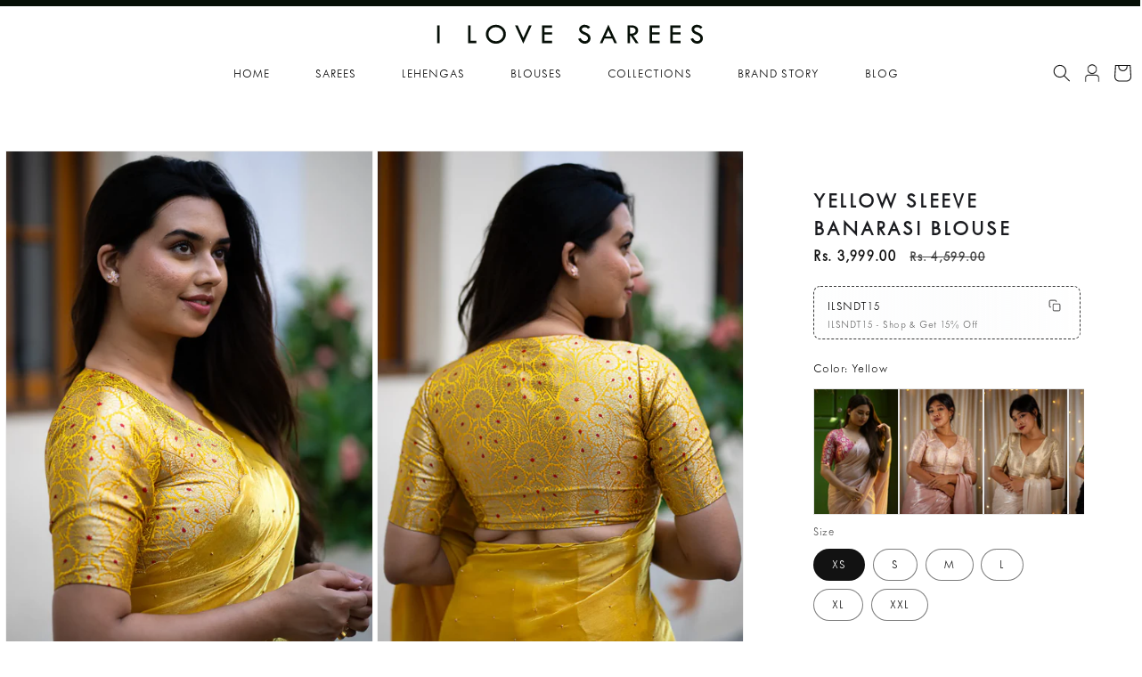

--- FILE ---
content_type: text/html; charset=UTF-8
request_url: https://pre.bossapps.co/api/js/ilovesares.myshopify.com/variants
body_size: 153
content:
{"47533384139067SP":"9029288251","47533384139067":"yes","44559432253755SP":"9309192507","44559432253755":"yes","49547431543099SP":"9330622779","49547431543099":"yes","49530077970747SP":"9371189563","49530077970747":"yes","49013236367675SP":"9432400187","49013236367675":"yes"}

--- FILE ---
content_type: text/css
request_url: https://ilovesarees.com/cdn/shop/t/30/assets/custom.css?v=181058309433692772971750294460
body_size: 2384
content:
/** Shopify CDN: Minification failed

Line 760:12 Expected identifier but found whitespace
Line 760:14 Unexpected "{"
Line 760:23 Expected ":"
Line 760:48 Expected ":"
Line 808:12 Expected identifier but found whitespace
Line 808:14 Unexpected "{"
Line 808:23 Expected ":"
Line 808:48 Expected ":"
Line 817:12 Expected identifier but found whitespace
Line 817:14 Unexpected "{"
... and 14 more hidden warnings

**/
.custom-image-grid {
  width: 100%;
  position: relative;
  box-sizing: border-box;
}

.custom-image-grid__container {
  display: grid;
  grid-template-columns: repeat(3, 1fr);
  width: 100%;
}

@media screen and (max-width: 749px) {
  .custom-image-grid__container {
    grid-template-columns: 1fr;
  }
  
  .custom-image-grid__title {
    font-size: 24px !important;
  }
  
  .custom-image-grid__button {
    font-size: 12px !important;
  }
}

.custom-image-grid__item {
  position: relative;
  width: 100%;
  overflow: hidden;
}

.custom-image-grid__link {
  display: block;
  height: 100%;
  text-decoration: none;
  position: relative;
}

.custom-image-grid__image-wrapper {
  height: 100%;
  width: 100%;
  overflow: hidden;
}

.custom-image-grid__image {
  height: 100%;
  width: 100%;
  object-fit: cover;
  transition: transform 0.8s ease;
}

.custom-image-grid__link:hover .custom-image-grid__image {
  transform: scale(1.05);
}

.custom-image-grid__content {
  position: absolute;
  z-index: 2;
}

.custom-image-grid__title {
  margin: 0;
  font-weight: 500;
  line-height: 1.2;
  text-shadow: 0 2px 4px rgba(0,0,0,0.2);
}

.custom-image-grid__button {
  display: inline-block;
  border-bottom: 1px solid;
  padding-bottom: 2px;
  text-transform: uppercase;
  transition: opacity 0.3s ease;
  text-shadow: 0 1px 2px rgba(0,0,0,0.2);
}

.custom-image-grid__link:hover .custom-image-grid__button {
  opacity: 0.8;
}

/* Gradient overlay for better text readability */
.custom-image-grid__link::after {
  content: '';
  position: absolute;
  bottom: 0;
  left: 0;
  width: 100%;
  height: 50%;
  background: linear-gradient(to top, rgba(0,0,0,0.3), transparent);
  pointer-events: none;
}

/* Optional: Add animation for content on hover */
.custom-image-grid__content {
  transition: transform 0.3s ease;
}

.custom-image-grid__link:hover .custom-image-grid__content {
  transform: translateY(-5px);
}

/*Dual Grid*/

.dual-image-grid {
  width: 100%;
  position: relative;
  box-sizing: border-box;
}

.dual-image-grid__container {
  display: grid;
  grid-template-columns: repeat(2, 1fr);
  width: 100%;
}

.dual-image-grid__item {
  position: relative;
  width: 100%;
  padding-top: 66.67%; /* This creates a 3:2 aspect ratio */
  overflow: hidden;
}

.dual-image-grid__link {
  display: block;
  position: absolute;
  top: 0;
  left: 0;
  width: 100%;
  height: 100%;
  text-decoration: none;
}

.dual-image-grid__image-wrapper {
  position: absolute;
  top: 0;
  left: 0;
  width: 100%;
  height: 100%;
  overflow: hidden;
}

.dual-image-grid__image {
  width: 100%;
  height: 100%;
  object-fit: cover;
  transition: transform 0.8s ease;
}

.dual-image-grid__link:hover .dual-image-grid__image {
  transform: scale(1.05);
}

.dual-image-grid__content {
  position: absolute;
  z-index: 2;
}

.dual-image-grid__title {
  margin: 0;
  font-weight: 500;
  line-height: 1.2;
  text-shadow: 0 2px 4px rgba(0,0,0,0.2);
}

.dual-image-grid__button {
  display: inline-block;
  border-bottom: 1px solid;
  padding-bottom: 2px;
  text-transform: uppercase;
  transition: opacity 0.3s ease;
  text-shadow: 0 1px 2px rgba(0,0,0,0.2);
}

.dual-image-grid__link:hover .dual-image-grid__button {
  opacity: 0.8;
}

.dual-image-grid__link::after {
  content: '';
  position: absolute;
  bottom: 0;
  left: 0;
  width: 100%;
  height: 50%;
  background: linear-gradient(to top, rgba(0,0,0,0.3), transparent);
  pointer-events: none;
}

@media screen and (max-width: 749px) {
  .dual-image-grid__container {
    grid-template-columns: 1fr;
  }
  
  .dual-image-grid__title {
    font-size: 24px !important;
  }
  
  .dual-image-grid__button {
    font-size: 12px !important;
  }
}


/* Collection Tabs */

.collection-tabs {
  text-align: center;
}

.collection-tabs__title {
  margin: 0;
  font-weight: 500;
  text-transform: uppercase;
  letter-spacing: 0.1em;
}

.collection-tabs__nav {
  display: flex;
  justify-content: center;
  gap: 2.5rem;
  margin-bottom: 3rem;
  flex-wrap: wrap;
  padding-bottom: 1rem;
}

.collection-tabs__nav-item {
  background: none;
  border: none;
  padding: 0.5rem 0;
  cursor: pointer;
  position: relative;
  text-transform: uppercase;
  letter-spacing: 0.05em;
  transition: all 0.3s ease;
  font-weight: 500;
  opacity: 0.7;
  text-decoration: none;
}

.collection-tabs__nav-item:hover {
  opacity: 1;
}

.collection-tabs__nav-item::after {
  content: '';
  position: absolute;
  bottom: -1rem;
  left: 0;
  width: 100%;
  height: 2px;
  background-color: currentColor;
  transform: scaleX(0);
  transform-origin: right;
  transition: transform 0.3s ease;
}

.collection-tabs__nav-item:hover::after,
.collection-tabs__nav-item.is-active::after {
  transform: scaleX(1);
  transform-origin: left;
}

.collection-tabs__nav-item.is-active {
  opacity: 1;
}

.collection-tabs__panel {
  display: none;
  opacity: 0;
  transition: opacity 0.3s ease;
}

.collection-tabs__panel.is-active {
  display: block;
  opacity: 1;
}

.collection-tabs__grid {
  display: grid;
  margin: 0 auto;
}

.collection-tabs__product {
  position: relative;
  margin-bottom: 2.5rem;
}



.collection-tabs__product-link {
  text-decoration: none;
  color: inherit;
  display: block;
}

.home-collection-tabs__product-image-wrapper {
  position: relative;
  overflow: hidden;
  margin-bottom: 1.5rem;
}

.home-collection-tabs__product-image {
  position: absolute;
  top: 0;
  left: 0;
  width: 100%;
  height: 100%;
  object-fit: cover;
  transition: transform 0.8s cubic-bezier(0.215, 0.61, 0.355, 1);
  border-radius: inherit;
}


.collection-tabs__product-link:hover .collection-tabs__product-image {
  transform: scale(1.05);
}

.collection-tabs__product-title {
  margin: 0;
  margin-bottom: 0.5rem;
  font-weight: 400;
  line-height: 1.4;
}

.collection-tabs__product-price {
  font-weight: 500;
  line-height: 1.4;
  display: flex;
  gap: 0.5rem;
  align-items: center;
  justify-content: var(--price-alignment, flex-start);
}

/* Price styles */
.collection-tabs__product-price .price__compare {
  text-decoration: line-through;
  opacity: 0.7;
  color: inherit;
}

.collection-tabs__product-price .price__regular {
  color: inherit;
}

/* Optional loading state */
.collection-tabs__product-image-wrapper::before {
  content: '';
  position: absolute;
  top: 0;
  left: 0;
  width: 100%;
  height: 100%;
  background-color: #f8f8f8;
  z-index: -1;
}

/* Responsive styles */
@media screen and (min-width: 990px) {
  .collection-tabs__grid {
    gap: var(--grid-gap, 30px);
  }
  
  .collection-tabs__product-title {
    font-size: var(--title-size, 16px);
  }
  
  .collection-tabs__product-price {
    font-size: var(--price-size, 15px);
  }
}

@media screen and (max-width: 989px) {
  .collection-tabs__grid {
    grid-template-columns: repeat(3, 1fr) !important;
    gap: 25px !important;
  }
  
  .collection-tabs__nav {
    gap: 1.5rem;
  }
  
  .collection-tabs__product-image-wrapper {
    margin-bottom: 1rem;
  }
}

@media screen and (max-width: 749px) {
  .collection-tabs__grid {
    grid-template-columns: repeat(2, 1fr) !important;
    gap: 15px !important;
  }
  
  .collection-tabs__nav {
    gap: 1rem;
    margin-bottom: 2rem;
  }
  
  .collection-tabs__nav-item {
    font-size: 0.9rem !important;
  }
  
  .collection-tabs__title {
    font-size: 24px !important;
  }
  
  .collection-tabs__product-title {
    font-size: 14px;
  }
  
  .collection-tabs__product-price {
    font-size: 13px;
  }
  
  .collection-tabs__product-image-wrapper {
    margin-bottom: 0.8rem;
  }
}

/* Text alignment utilities */
[style*="text-align: center"] .collection-tabs__product-price {
  --price-alignment: center;
}

[style*="text-align: right"] .collection-tabs__product-price {
  --price-alignment: flex-end;
}

/* Fade animation */
@keyframes fadeIn {
  from {
    opacity: 0;
    transform: translateY(10px);
  }
  to {
    opacity: 1;
    transform: translateY(0);
  }
}

.collection-tabs__panel.is-active {
  animation: fadeIn 0.5s ease forwards;
}

/*Split Content Image*/
/* split-section.css */
.split-section {
  width: 100%;
  overflow: hidden;
  background-color: var(--color-background);
}

.split-section__container {
  display: grid;
  grid-template-columns: 1fr 1fr;
  max-width: 100% !important;
  margin: 0 !important;
}

.split-section__content {
  display: flex;
  flex-direction: column;
  justify-content: center;
  padding-left: 60px !important;
  padding-right: 60px !important;
  width: 100%;
}

.split-section__content[style*="text-align: left"] {
  align-items: flex-start;
  margin: 0;
}

.split-section__content[style*="text-align: center"] {
  align-items: center;
  margin: 0;
}

.split-section__content[style*="text-align: right"] {
  align-items: flex-end;
  margin: 0;
}

.split-section__heading {
  margin: 0;
  font-weight: 400;
  line-height: 1.2;
  white-space: pre-line;
  font-family: var(--font-heading-family);
  text-align: inherit;
  width: 100%;
  max-width: 500px;
}

.split-section__text {
  line-height: 1.6;
  opacity: 0.8;
  text-align: inherit;
  width: 100%;
  max-width: 500px;
}

.split-section__button {
  display: inline-flex;
  align-items: center;
  justify-content: center;
  min-width: 140px;
  padding: 12px 25px;
  border: 1px solid;
  border-radius: 30px;
  text-decoration: none;
  text-transform: uppercase;
  letter-spacing: 0.1em;
  font-weight: 500;
  transition: all 0.3s ease;
}

.split-section__button:hover {
  background-color: currentColor;
  color: var(--color-background) !important;
}

.split-section__image-container {
  position: relative;
  width: 100%;
  height: 100%;
  overflow: hidden;
}

.split-section__image-wrapper {
  position: relative;
  width: 100%;
  height: 100%;
  overflow: hidden;
}

.split-section__image {
  position: absolute;
  top: 0;
  left: 0;
  width: 100%;
  height: 100%;
  object-fit: cover;
  transition: transform 0.8s cubic-bezier(0.215, 0.61, 0.355, 1);
}

.split-section__image-wrapper:hover .split-section__image {
  transform: scale(1.05);
}

/* Responsive styles */
@media screen and (max-width: 989px) {
  .split-section__container {
    grid-template-columns: 1fr;
    height: auto;
  }
  
  .split-section__content {
    padding: 60px 20px !important;
    order: 1;
  }
  
  .split-section__image-container {
    min-height: 400px;
    order: 2;
  }
  
  .split-section__heading {
    font-size: 28px !important;
    max-width: 100%;
  }
  
  .split-section__text {
    font-size: 14px !important;
    max-width: 100%;
  }
}

@media screen and (max-width: 749px) {
  .split-section__image-container {
    min-height: 300px;
  }
  
  .split-section__content {
    padding: 40px 20px !important;
  }
  
  .split-section__button {
    width: 100%;
    justify-content: center;
  }
}

/*Image Courousel*/

.hero-carousel {
  width: 100%;
  height: var(--section-height);
  position: relative;
  overflow: hidden;
}

.hero-slider {
  height: 100%;
}

.hero-slide {
  height: var(--section-height);
  padding: 0 15px;
  opacity: 0.5;
  transition: all 0.3s ease;
  transform: scale(0.9);
}

.slide-image-wrapper {
  height: 100%;
  overflow: hidden;
}

.slide-image {
  width: 100%;
  height: 100%;
  object-fit: cover;
}

.slick-slide {
  transition: all 0.3s ease;
}

.slick-center {
  opacity: 1;
  transform: scale(1);
}

.slick-center .slide-content {
  opacity: 1;
}

.slide-content {
  position: absolute;
  top: 50%;
  left: 50%;
  transform: translate(-50%, -50%);
  text-align: center;
  color: white;
  width: 90%;
  max-width: 600px;
  z-index: 3;
  opacity: 0;
  transition: opacity 0.3s ease;
}

.small-text {
  font-size: 14px;
  letter-spacing: 2px;
  text-transform: uppercase;
  margin-bottom: 20px;
  font-weight: 400;
}

.heading {
  font-size: 48px;
  line-height: 1.2;
  margin-bottom: 30px;
  font-weight: 400;
  font-family: serif;
}

.button {
  display: inline-block;
  padding: 15px 30px;
  background: white;
  color: black;
  text-decoration: none;
  text-transform: uppercase;
  letter-spacing: 1px;
  font-size: 14px;
  transition: transform 0.3s ease;
  border: 1px solid white;
}

/* .button:hover {
  transform: translateY(-2px);
}
 */
/* Slick Arrows Custom Styling */
.slick-prev,
.slick-next {
  position: absolute;
  top: 50%;
  transform: translateY(-50%);
  z-index: 10;
  font-size: 48px;
  line-height: 1;
  background: transparent;
  color: white;
  border: none;
  cursor: pointer;
  padding: 0;
  width: auto;
  height: auto;
}

.slick-prev {
  left: 20px;
}

.slick-next {
  right: 20px;
}

.slick-prev:before,
.slick-next:before {
  display: none;
}

@media screen and (max-width: 768px) {
  .heading {
    font-size: 32px;
  }
  
  .small-text {
    font-size: 12px;
  }
  
  .button {
    padding: 12px 24px;
    font-size: 12px;
  }
  
  .slick-prev,
  .slick-next {
    font-size: 36px;
  }
}
/* Reviews */

.testimonial-section {
  text-align: center;
  position: relative;
  overflow: hidden;
}

.testimonial-title {
  font-size: {{ section.settings.title_size }}px;
  letter-spacing: 0.1em;
  margin-bottom: 3rem;
  font-weight: 400;
  text-transform: uppercase;
  text-align: center;
}

.testimonial-slider-container {
  position: relative;
  max-width: 100%;
  margin: 0 auto;
}

.testimonial-slider {
  display: flex;
  scroll-snap-type: x mandatory;
  overflow: hidden;
  position: relative;
  scroll-behavior: smooth;
  transition: transform 0.3s ease-in-out;
}

.testimonial-slide {
  flex: 0 0 calc(100% / 3);
  padding: 0 20px;
  box-sizing: border-box;
  scroll-snap-align: start;
  opacity: 1;
  transition: opacity 0.3s ease;
}

.star-rating {
  margin-bottom: 1.5rem;
  font-size: 1.2rem;
  letter-spacing: 0.2em;
}

.star {
  color: #d9d9d9;
}

.star.filled {
  color: #000000;
}

.testimonial-quote {
  margin: 0 0 1.5rem 0;
  font-size: {{ section.settings.quote_size }}px;
  line-height: 1.6;
  color: #333;
  font-style: normal;
  max-width: 90%;
  margin: 0 auto 1.5rem;
}

.testimonial-author {
  font-size: {{ section.settings.author_size }}px;
  color: #666;
  display: flex;
  align-items: center;
  justify-content: center;
  gap: 5px;
}

.author-name {
  font-weight: 500;
  color: #000;
}

.nav-button {
  position: absolute;
  top: 50%;
  transform: translateY(-50%);
  background: transparent;
  border: none;
  cursor: pointer;
  z-index: 2;
  font-size: 24px;
  color: #000;
  padding: 10px;
  transition: opacity 0.3s ease;
}

.nav-button:hover {
  opacity: 0.7;
}

.prev-button {
  left: -50px;
}

.next-button {
  right: -50px;
}

@media screen and (max-width: 768px) {
  .testimonial-title {
    font-size: {{ section.settings.title_size_mobile }}px;
    margin-bottom: 2rem;
  }
  
  .testimonial-slide {
    flex: 0 0 100%;
    padding: 0 15px;
  }
  
  .nav-button {
    display: none;
  }
  
  .testimonial-quote {
    font-size: {{ section.settings.quote_size_mobile }}px;
  }
  
  .testimonial-author {
    font-size: {{ section.settings.author_size_mobile }}px;
  }
}

@media screen and (min-width: 769px) and (max-width: 1024px) {
  .testimonial-slide {
    flex: 0 0 50%;
  }
}

/*Instagram*/

.instagram-section {
  text-align: center;
  max-width: 100%;
  margin: 0 auto;
}

.instagram-section__title {
  font-weight: 500;
  line-height: 1.2;
  margin: 0;
  text-align: center;
}

.instagram-section__description {
  line-height: 1.5;
  margin: 0;
  text-align: center;
  max-width: 600px;
  margin-left: auto;
  margin-right: auto;
}

.instagram-grid {
  display: grid;
  grid-template-columns: repeat(5, 1fr);
  width: 100%;
}

.instagram-item {
  position: relative;
  width: 100%;
  padding-bottom: 100%;
}

.instagram-item__image-wrapper {
  position: absolute;
  top: 0;
  left: 0;
  width: 100%;
  height: 100%;
  overflow: hidden;
}

.instagram-item__image {
  width: 100%;
  height: 100%;
  object-fit: cover;
  transition: transform 0.6s cubic-bezier(0.215, 0.61, 0.355, 1);
}

.instagram-item__overlay {
  position: absolute;
  top: 0;
  left: 0;
  width: 100%;
  height: 100%;
  background: rgba(0, 0, 0, 0.4);
  display: flex;
  align-items: center;
  justify-content: center;
  opacity: 0;
  transition: opacity 0.3s ease;
}

.instagram-item__image-wrapper:hover .instagram-item__overlay {
  opacity: 1;
}

.instagram-item__image-wrapper:hover .instagram-item__image {
  transform: scale(1.1);
}

.instagram-icon {
  color: #fff;
  width: 32px;
  height: 32px;
}

@media screen and (max-width: 989px) {
  .instagram-grid {
    grid-template-columns: repeat(3, 1fr);
  }
}

@media screen and (max-width: 749px) {
  .instagram-grid {
    grid-template-columns: repeat(2, 1fr);
  }
}


/* Product Page */
.pre-drape-option {
  margin-top: 20px;
  font-family: var(--font-body-family);
}

.checkbox-container {
  display: flex;
  align-items: center;
  margin-bottom: 15px;
  cursor: pointer;
}

.pre-drape-checkbox {
  margin-right: 10px;
  width: 16px;
  height: 16px;
  cursor: pointer;
}

.label-text {
  font-size: 14px;
  color: #333;
}

.measurement-fields {
  display: none;
  margin-top: 10px;
}

.measurement-row {
  display: grid;
  grid-template-columns: repeat(3, 1fr);
  gap: 10px;
  width: 100%;
}

.measurement-input {
  width: 100%;
  padding: 8px 12px;
  border: 1px solid #ddd;
  border-radius: 4px;
  font-size: 13px;
  height: 36px;
  background: #f9f9f9;
  transition: border-color 0.2s ease;
}

.measurement-input:focus {
  border-color: #000;
  background: #fff;
  outline: none;
}

.measurement-input::placeholder {
  color: #666;
  font-size: 12px;
}

@media screen and (max-width: 749px) {
  .measurement-row {
    grid-template-columns: 1fr;
    gap: 8px;
  }
  
  .measurement-input {
    font-size: 12px;
    height: 34px;
  }
}

--- FILE ---
content_type: text/css
request_url: https://ilovesarees.com/cdn/shop/t/30/assets/theme.css?v=145544915415437467791753057839
body_size: 2774
content:
body{background-color:#fff;font-family:TW Cen Mt;overflow-x:hidden}@font-face{font-family:TW Cen Mt;src:url(/cdn/shop/files/font1.woff?v=1677828732.woff);font-weight:400;font-style:normal;font-display:swap}@font-face{font-family:TW Cen Mt;src:url(/cdn/shop/files/font2.woff2?v=1677828732.woff2);font-weight:400;font-style:normal;font-display:swap}@media only screen and (min-width:768px){.banner__media{height:85vh}}.banner__media.media img{width:100%;height:80vh!important;object-position:50% 0%}.header-wrapper--border-bottom{border-bottom:0rem solid rgba(var(--color-foreground),.08)!important}.banner__media{height:80vh!important}.gm-menu-installed .gm-menu .gm-item.gm-level-0>.gm-target{padding:15px 0!important;color:#000!important;font-family:TW Cen Mt,sans-serif!important;font-size:15em!important;font-weight:500!important;font-style:normal!important;line-height:20px!important;margin-right:0;margin-left:0;letter-spacing:.1rem;text-decoration:none;text-transform:uppercase}.home-inner{display:grid;margin-bottom:10%;grid-auto-columns:1fr;grid-column-gap:10px;grid-row-gap:16px;-ms-grid-columns:65% 35%;grid-template-columns:65% 35%;-ms-grid-rows:auto;grid-template-rows:auto;margin-top:100px}.col-video{overflow:hidden;width:100%;height:100%;border-radius:20px;-o-object-fit:cover;object-fit:cover;-o-object-position:50% 50%;object-position:50% 50%}.col-video video{background-size:cover;background-position:50% 50%;margin:auto;width:100%;height:100%;object-fit:cover;z-index:-100}.col-content{position:relative;display:-webkit-box;display:-webkit-flex;display:-ms-flexbox}.col-content-inner{margin:auto}.col-content-inner h2{display:-webkit-box;display:-webkit-flex;display:-ms-flexbox;display:flex;margin-right:0;margin-bottom:0;margin-left:auto;-webkit-box-pack:center;-webkit-justify-content:center;-ms-flex-pack:center;justify-content:center;color:#242322;font-size:12.8px;line-height:1.5;font-weight:300;text-align:left;letter-spacing:.1rem;text-transform:uppercase;font-family:TW Cen Mt,sans-serif}.col-content-inner h3{margin-top:0;color:#060f07;font-size:28.8px;font-family:TW Cen Mt,sans-serif;line-height:1.5;font-weight:700;text-align:center;letter-spacing:.1rem;text-transform:uppercase;margin-bottom:10px}.col-content-inner ul{margin:0;padding:0;list-style:none;float:left;width:100%;text-align:center;display:flex;justify-content:center;font-family:TW Cen Mt,sans-serif}.col-content-inner ul li{color:#242322;font-size:12px;line-height:1.5;font-style:normal;font-weight:300;text-align:center;letter-spacing:.02rem;text-transform:uppercase;float:left;margin:0 10px;font-family:TW Cen Mt,sans-serif}.btn-exp{display:flex;justify-content:center;width:100%;float:left;margin-top:5%}.btn-exp a{width:auto;margin-right:0;margin-left:0;padding:14px 34px 12px;border-radius:100px;background-color:#060f07;font-size:12.8px;line-height:1.5;font-weight:300;text-align:center;letter-spacing:1.2px;text-transform:uppercase;height:46px;color:#fff;text-decoration:none;font-family:TW Cen Mt,sans-serif}.div-block-10{width:5px;height:5px;border-radius:100%;background-color:#918b84;color:#000;display:flex;vertical-align:middle;margin-top:4px}.home-inner:nth-child(2n){grid-template-columns:35% 65%;-ms-grid-columns:35% 65%}.home-inner:nth-child(2n) .col-content{order:-1}.footer__content-top{padding-bottom:5rem;display:flex!important;width:100%;max-width:1620px!important;text-transform:uppercase}.footer__content-top .grid{row-gap:6rem;margin-bottom:0;width:50%!important;float:left}.footer-block--newsletter{width:42%!important;float:left;align-items:start!important;margin-top:0!important;display:block!important}.newsletter__wrapper{background:#060f07;border-top-left-radius:20px;border-top-right-radius:20px;margin-right:2%;margin-left:2%}.footer{background:#060f07;margin-right:2%;margin-left:2%}.newsletter.center h2{margin-top:0;font-size:1.8em;line-height:1.5;font-weight:400;text-align:center;letter-spacing:.1rem;text-transform:uppercase}.newsletter__subheading.rte p{line-height:1.5;font-weight:300;text-align:center;font-size:1.1em;color:#fff}.newsletter__subheading{max-width:44rem!important}ul.footer-block__details-content a{color:#fff!important;font-weight:400;text-decoration:none!important;margin-top:0;line-height:1.5;letter-spacing:.02rem;text-transform:uppercase}.footer-block__heading{margin-bottom:2rem;margin-top:0;color:#fff;font-size:1.4rem!important;line-height:1.5;font-weight:400;letter-spacing:.05rem;text-transform:uppercase;position:relative;width:fit-content}.footer-block__heading:before{position:absolute;content:"";width:100%;height:1px;background:#fff;bottom:0;z-index:1;left:0}ul.footer-block__details-content a:hover{color:#a09994}.banner{min-height:80vh!important}.home-reason-sec{float:left;width:100%}.home-reason-sec .container{max-width:1200px}.home-reason-sec h2{margin-top:0;color:#060f07;font-size:1.8em;line-height:1.5;font-weight:400;letter-spacing:.1rem;text-transform:uppercase;text-align:center;font-family:TW Cen Mt}.w-layout-grid-reason{display:grid;grid-template-columns:auto auto auto auto auto auto;grid-auto-columns:1fr;grid-column-gap:2rem;margin:100px 0 50px}.usp-wrapper-2{text-align:center;margin-bottom:10px;padding-left:0;color:#060f07;font-weight:700;letter-spacing:.03rem;text-transform:uppercase;font-size:.8em;line-height:1.5;font-family:TW Cen Mt}.usp-wrapper-2 img{width:90px;height:90px;object-fit:contain;display:block;margin:auto}.circle-2{border:1px #e2d6ce;border-radius:100%;background-color:#e2d6ce2b;width:170px;height:170px;display:-webkit-box;display:-webkit-flex;display:-ms-flexbox;margin-bottom:20px!important}.blog.color-background-1.gradient{float:left;width:100%;margin:100px 0 50px}.blog__title{margin:0;color:#060f07;font-size:1.8em;line-height:1.5;font-weight:400;letter-spacing:.1rem;text-transform:uppercase;font-family:TW Cen Mt;text-align:center;width:100%}.full-unstyled-link{display:block;transition:opacity .2s;color:#1a1b1f;font-family:TW Cen Mt;font-size:.8em;line-height:1.5;font-weight:400;text-decoration:none;text-transform:uppercase;text-align:left}.card__media .media img{display:inline-block;width:100%;height:100%!important;border-radius:5px;object-fit:cover;-o-object-position:50% 50%;object-position:50% 50%}.grid--peek .article-card{border:none}.header__menu-item{margin-right:30px;margin-left:0;border-bottom:1px rgba(6,15,7,.47);color:#060f07;font-weight:400;text-transform:uppercase}.footer__column--info{margin-top:50px}.list-menu li:first-child{color:#ff0}.product.grid{gap:0;grid-template-columns:1fr .5fr;display:grid!important}.product--large:not(.product--no-media) .product__media-wrapper{max-width:100%!important;width:100%!important}.product--large:not(.product--no-media) .product__info-wrapper{padding:0 0 0 4rem;max-width:100%!important;width:100%!important}@media (min-width: 1024px){.product--large:not(.product--no-media) .product__info-wrapper{max-width:90%!important}}.product--stacked .product__media-item{max-width:100%!important}.grid--2-col-tablet .grid__item{width:100%!important}.product-media-container.constrain-height{--viewport-offset: 170px;--constrained-min-height: 100%!important}.product-media-container.constrain-height.media-fit-contain{--contained-width: 100%!important;width:100%!important}.product-details-sec{max-width:100%!important}.accordion{margin:20px auto;max-width:700px;position:relative}.toggle-acc{cursor:pointer;position:relative}.toggle-acc span{width:12px;position:absolute;left:15px;top:0;display:inline-block}.toggle-acc span img{width:100%}.rotate{transform:rotate(225deg);-ms-transform:rotate(225deg);-moz-transform:rotate(225deg);-webkit-transform:rotate(225deg);-o-transform:rotate(225deg);top:3px!important;transition:0s!important;opacity:.6}ul.accordion{list-style:none;padding:0;border:none}ul.accordion .content{padding-left:1em;overflow:hidden;display:none}ul.accordion .active{display:block}ul.accordion li{margin:.5em 0}ul.accordion li .toggle-acc{width:100%;display:block;background:#0000;color:#222;padding:2px 2.75em .75em;border-radius:.15em;transition:background .3s ease;font-size:.75em;font-weight:600;text-decoration:none;text-transform:uppercase;height:30px;margin-left:-4%}ul.accordion li a.toggle:hover{background:#000000e6}@media only screen and (min-width: 1200px){.related-sec-pro{padding:150px 0 0!important}.home-inner:nth-child(2n) .col-video{padding:2%}}.related-products__heading{margin:0 0 3rem;margin-top:0;color:#060f07;font-size:1.8em;line-height:1.5;font-weight:400;text-align:center;letter-spacing:.1rem;text-transform:uppercase;font-family:TW Cen Mt}.related-sec-pro .card{border:none}.related-sec-pro .card__information{padding:1.7rem 0!important;text-align:left!important}.related-sec-pro .card__media .media img{border-radius:0}.related-sec-pro .price{font-size:1.4rem;letter-spacing:.1rem;line-height:calc(1 + .5 / var(--font-body-scale));color:rgb(var(--color-foreground));font-family:TW Cen Mt;margin-top:0!important}.related-sec-pro .card__heading{margin-top:0;margin-bottom:0;text-align:left!important;font-size:1em!important}.related-sec-pro .card-information{text-align:left!important}product-recommendations .card--media .card__inner .card__content{display:none}[data-value=Purple]{background:purple;border-radius:50px}@media screen and (max-width: 1200px) and (min-width: 768px){.home-inner{-ms-grid-columns:50% 50%;grid-template-columns:50% 50%}.home-inner:nth-child(2n){grid-template-columns:50% 50%;-ms-grid-columns:50% 50%}.w-layout-grid-reason{display:grid;grid-template-columns:1fr 1fr 1fr;grid-auto-columns:1fr;grid-column-gap:2rem;margin:100px 0 50px}.circle-2{margin:auto}}@media screen and (max-width: 1200px) and (min-width: 768px){.product.grid{gap:0;grid-template-columns:1fr 1fr;display:grid!important}}@media screen and (max-width: 991px) and (min-width: 768px){.home-inner{margin:50px 0}}@media only screen and (max-width: 390px){.header__heading,.header__heading-link{margin-right:5px}}@media screen and (max-width: 767px){.banner__media{position:relative!important}.banner__content{padding:0;display:flex;position:relative;width:100%;align-items:center;justify-content:center;z-index:2;min-height:0!important}.home-inner{margin:70px 0;grid-template-columns:1fr!important}.w-layout-grid-reason{margin-top:10px}.blog.color-background-1.gradient{margin-top:0;margin-bottom:0}.home-inner:nth-child(2n){grid-template-columns:1fr}.col-content-inner{margin:auto;position:relative;top:50%;left:0%;-ms-transform:translate(0%,-50%);transform:translateY(-50%)}.home-inner:nth-child(2n) .col-content{order:unset}.w-layout-grid-reason{grid-template-columns:1fr 1fr}.circle-2{margin:auto}.product.grid{gap:0;grid-template-columns:1fr;display:grid!important}.product--large:not(.product--no-media) .product__info-wrapper{padding:0;max-width:100%!important;width:100%!important}.slider.slider--mobile{scroll-padding-left:0!important}.footer__content-top{display:block!important}.footer__content-top .grid{width:100%!important;float:left}.footer-block--newsletter{width:100%!important}.list-social,.footer__column--info{justify-content:center!important}}.product-recommendations.page-width{margin-bottom:110px!important}.product-recommendations{padding-top:$section-spacing-small;padding-bottom:$section-spacing-small;@include media-query($medium-up){padding-top: $section-spacing; padding-bottom: $section-spacing;}}.product-recommendations__loading-dots{height:350px;display:flex;align-items:center;justify-content:center}.product-recommendations__loading-dot{animation:dot-keyframes 1.5s infinite ease-in-out;background-color:$color-text;border-radius:10px;display:inline-block;height:10px;width:10px;margin:0 3px}.product-recommendations__loading-dot:nth-child(2){animation-delay:.5s}.product-recommendations__loading-dot:nth-child(3){animation-delay:1s}@keyframes dot-keyframes{0%{opacity:.4;transform:scale(1)}50%{opacity:1;transform:scale(1.2)}to{opacity:.4;transform:scale(1)}}.gm-menu-installed .gm-menu .gm-item.gm-level-0>.gm-target>.gm-icon,.gm-menu-installed .gm-menu .gm-item.gm-level-0>.gm-target>.gm-text,.gm-menu-installed .gm-menu .gm-item.gm-level-0>.gm-target>.gm-retractor{font-family:TW Cen Mt,sans-serif!important}.gm-retractor{display:none!important}@media screen and (min-width: 1200px){.gm-menu-installed .gm-menu .gm-item.gm-level-0>.gm-target{padding:15px!important;color:#000!important;font-family:TW Cen Mt,sans-serif!important;font-size:15em!important;font-weight:500!important;font-style:normal!important;line-height:20px!important;margin-right:10px;margin-left:0;letter-spacing:.1rem;text-decoration:none;text-transform:uppercase}@media screen and (min-width: 990px){.gm-menu-installed .gm-menu .gm-grid{margin-left:0;margin-right:0;display:flex;flex-wrap:wrap;align-items:flex-start;width:80%!important;min-width:80%!important;margin:auto!important}.gm-menu-installed .gm-menu img{max-width:100%;height:300px!important;display:block;object-fit:cover;object-position:top;border-radius:5px}.gm-submenu.gm-mega.gm-submenu-bordered{padding:2%}.gm-menu-installed .gm-menu *{box-sizing:border-box;margin-left:0;padding:1px 0;font-family:TW Cen Mt,sans-serif;color:#1a1b1f;font-size:1em;line-height:1;font-weight:300;letter-spacing:.1rem;text-decoration:none}.header__inline-menu .gm-links>.gm-heading{border-bottom:0px solid #ebebeb!important}.header__inline-menu .gm-menu-installed .gm-menu *{text-transform:capitalize}.gm-links span.gm-text{margin-bottom:15px}.gm-menu-installed .header__inline-menu .gm-submenu.gm-submenu-bordered:not(.gm-aliexpress){border:0px solid #d1d1d1!important}}.card.card--standard.card--media{border:none}.collection-card-wrapper .card img{border-radius:20px;object-position:44% 11%!important}.product-grid-container .card__heading{margin-top:0;margin-bottom:0;text-align:left;color:#060f07;font-size:1em;line-height:1.5;font-weight:300}.product-grid-container .card-information{width:100%;font-size:.9rem;line-height:1.5;font-weight:400;text-align:left}@media only screen and (min-width:1200px){.gm-menu-installed .header__inline-menu .gm-submenu.gm-submenu-bordered:not(.gm-aliexpress){padding-left:0;padding-right:0}.header__inline-menu{width:100%}}.sc-bxivhb{display:none!important}.swym-header-launcher{display:none}.admin{height:24px;margin-top:10px}@media only screen and(min-width:1200px){.gm-menu-installed .gm-menu{position:unset}.gm-menu-installed .gm-menu .gm-grid{width:80%!important;min-width:80%!important}}.preloader{position:relative;overflow-x:hidden}.overlay{width:100%;height:100vh;position:fixed;background:#222;z-index:9;overflow-y:hidden}.overlay__content{top:50%;left:50%;-ms-transform:translate(-50%,-50%);transform:translate(-50%,-50%);position:fixed}}.overlay__inner{left:0;top:0;width:100%;height:100%;background:#000;position:fixed;z-index:1}.overlay__content{left:50%;position:absolute;top:50%;transform:translate(-50%,-50%)}.lds-ring{display:inline-block;position:relative;width:80px;height:80px}.lds-ring div{box-sizing:border-box;display:block;position:absolute;width:64px;height:64px;margin:8px;border:8px solid #fff;border-radius:50%;animation:lds-ring 1.2s cubic-bezier(.5,0,.5,1) infinite;border-color:#fff transparent transparent transparent}.lds-ring div:nth-child(1){animation-delay:-.45s}.lds-ring div:nth-child(2){animation-delay:-.3s}.lds-ring div:nth-child(3){animation-delay:-.15s}@keyframes lds-ring{0%{transform:rotate(0)}to{transform:rotate(360deg)}}h1{font-family:TW Cen Mt}@media only screen and (max-width: 768px){.card{border:none!important}.full-unstyled-link{text-align:left;color:#060f07;font-size:16px}.card-information{text-align:left!important}.div-block-10{margin-top:6px}.cart-count-bubble,.incl-of-all-taxes{display:none}.section-template--18355358105915__product-grid-padding{padding-top:0!important}.gm-image,.gm-image1{display:none}}.product-form__quantity{display:none}@media only screen and (max-width: 1100px) and (min-width: 700px){.header__icons{bottom:0!important}.admin{margin-top:8px!important}.footer-block--newsletter{width:50%!important}.header__icons{right:5%!important}html{overflow-x:hidden}}.gm-menu-installed .gm-menu .gm-submenu .gm-item .gm-heading .gm-target{color:#000!important}.gm-text{text-transform:uppercase;font-family:TW Cen Mt,sans-serif}.accordion .content ul{padding-left:0}.price-item.price-item--sale,.price-item--regular{font-weight:700}.menu-drawer__utility-links{background-color:#3c3c3c!important;padding:0!important}
/*# sourceMappingURL=/cdn/shop/t/30/assets/theme.css.map?v=145544915415437467791753057839 */


--- FILE ---
content_type: text/css
request_url: https://ilovesarees.com/cdn/shop/t/30/assets/component-newsletter.css?v=8619783111511561571750294450
body_size: -80
content:
.newsletter-form{display:flex;flex-direction:column;justify-content:center;align-items:center;width:100%;position:relative}@media screen and (min-width: 750px){.newsletter-form{align-items:flex-start;margin:0 auto;max-width:36rem}}.newsletter-form__field-wrapper{width:100%}.newsletter-form__field-wrapper .field__input{padding-right:5rem}.newsletter-form__field-wrapper .field{z-index:0}.newsletter-form__message{justify-content:center;margin-bottom:0}.newsletter-form__message--success{margin-top:2rem}@media screen and (min-width: 750px){.newsletter-form__message{justify-content:flex-start}}.newsletter-form__button{width:4.4rem;margin:0;right:var(--inputs-border-width);top:0;height:100%;z-index:2}.newsletter-form__button:focus-visible{box-shadow:0 0 0 .3rem rgb(var(--color-background)),0 0 0 .4rem rgba(var(--color-foreground));background-color:rgb(var(--color-background))}.newsletter-form__button:focus{box-shadow:0 0 0 .3rem rgb(var(--color-background)),0 0 0 .4rem rgba(var(--color-foreground));background-color:rgb(var(--color-background))}.newsletter-form__button:not(:focus-visible):not(.focused){box-shadow:inherit;background-color:inherit}.newsletter-form__button .icon{width:1.5rem}.field__label,.field__input{color:#000!important}.field:after{box-shadow:none!important;border:none!important}.newsletter-form__field-wrapper .field__input{border-radius:30px}.field__input{background:#fff!important}.newsletter-form__button{height:45px;padding-right:50px;padding-left:42px;border:2px solid #fff;border-radius:50px;background-color:transparent;-webkit-transition:.35s;transition:.35s;color:#fff;font-size:1.5rem;line-height:1.5;font-weight:400;position:absolute;right:-28%;text-transform:uppercase}@media only screen and (max-width:768px){.newsletter-form__button{right:0;top:100%;width:100%;left:0;margin-top:3%}}
/*# sourceMappingURL=/cdn/shop/t/30/assets/component-newsletter.css.map?v=8619783111511561571750294450 */


--- FILE ---
content_type: text/css
request_url: https://ilovesarees.com/cdn/shop/t/30/assets/section-related-products.css?v=39128477119979140651750294480
body_size: -692
content:
.related-products {
  display: block !important;
}

.related-products__heading {
  margin: 0 0 3rem;
}


--- FILE ---
content_type: text/css
request_url: https://ilovesarees.com/cdn/shop/t/30/assets/component-list-payment.css?v=77143588042540481341750294447
body_size: -469
content:
.list-payment{display:flex;flex-wrap:wrap;justify-content:center;margin:-.5rem 0;padding-top:1rem;padding-left:0}.payment-icons{list-style:none;display:flex}.payment-icons li img{width:40px;height:40px}.payment-icons li{margin-left:5px;margin-right:5px}@media screen and (max-width:768px){.payment-icons{display:grid;grid-template-columns:100px 100px 100px;margin-left:-5%}.payment-icons li{margin-top:10px;margin-bottom:10px}}@media screen and (min-width: 750px){.list-payment{justify-content:flex-end;margin:-.5rem;padding-top:0}}.list-payment__item{align-items:center;display:flex;padding:.5rem}
/*# sourceMappingURL=/cdn/shop/t/30/assets/component-list-payment.css.map?v=77143588042540481341750294447 */


--- FILE ---
content_type: text/css
request_url: https://ilovesarees.com/cdn/shop/t/30/assets/component-list-social.css?v=176450142558724152611750294447
body_size: -500
content:
.list-social{display:flex;flex-wrap:wrap;justify-content:flex-end}@media only screen and (max-width: 749px){.list-social{justify-content:center}.footer__list-social.list-social{flex-wrap:revert}}.list-social__item .icon{height:1.8rem;width:1.8rem}.list-social__link{align-items:center;width:50px;display:flex;padding:1rem;margin-top:-10px;color:rgb(var(--color-foreground))}.list-social__link:hover .icon{transform:scale(1.07)}
/*# sourceMappingURL=/cdn/shop/t/30/assets/component-list-social.css.map?v=176450142558724152611750294447 */


--- FILE ---
content_type: image/svg+xml
request_url: https://cdn.shopify.com/s/files/1/0724/7727/8523/files/63614164a7a577e787adae14_tape.svg?v=1681357130
body_size: 612
content:
<svg width="15" height="10" viewBox="0 0 15 10" fill="none" xmlns="http://www.w3.org/2000/svg">
<path d="M6.4406 9.64689H5.99062C2.57812 9.54138 0 8.3203 0 6.80396V2.84302C0 2.71358 0.104941 2.60864 0.234375 2.60864C0.363809 2.60864 0.46875 2.71358 0.46875 2.84302V6.80396C0.46875 8.02505 2.95315 9.08911 6.00703 9.17814H6.90472V9.17826C7.03415 9.17826 7.13909 9.2832 7.13909 9.41263C7.13909 9.54207 7.03415 9.64701 6.90472 9.64701L6.4406 9.64689Z" fill="#1A1B1F"/>
<path d="M12.6279 5.67898C12.4985 5.67898 12.3936 5.57404 12.3936 5.44461V2.84302C12.3936 2.71358 12.4985 2.60864 12.6279 2.60864C12.7574 2.60864 12.8623 2.71358 12.8623 2.84302V5.4493C12.8598 5.5769 12.7556 5.67898 12.6279 5.67898V5.67898Z" fill="#1A1B1F"/>
<path d="M6.42891 5.68828C2.82422 5.68828 0 4.43903 0 2.84294C0 1.24693 2.82416 0 6.42891 0C10.0336 0 12.8578 1.24925 12.8578 2.84294C12.8577 4.35472 10.3124 5.56412 6.94453 5.67891C6.76177 5.686 6.59297 5.68829 6.42896 5.68829L6.42891 5.68828ZM6.42891 0.461719C3.19453 0.461719 0.46875 1.54216 0.46875 2.84288C0.46875 4.14372 3.1945 5.22885 6.42891 5.22885H6.9281C9.9445 5.12574 12.3961 4.05697 12.3961 2.85226C12.3961 1.54213 9.66322 0.46169 6.42888 0.46169L6.42891 0.461719ZM6.42891 4.07109C4.9524 4.07109 3.83672 3.54375 3.83672 2.84291C3.83672 2.71348 3.94166 2.60853 4.07109 2.60853C4.20053 2.60853 4.30547 2.71348 4.30547 2.84291C4.30547 3.16403 5.11641 3.60932 6.43591 3.60932C7.75541 3.60932 8.56875 3.16403 8.56875 2.84291C8.56875 2.71348 8.67369 2.60853 8.80313 2.60853C8.93256 2.60853 9.0375 2.71348 9.0375 2.84291C9.02114 3.54375 7.90784 4.07109 6.42894 4.07109H6.42891Z" fill="#1A1B1F"/>
<path d="M8.7916 3.0749C8.66217 3.0749 8.55723 2.96996 8.55723 2.84053C8.55723 2.52181 7.74629 2.07652 6.42438 2.07652C5.10248 2.07652 4.29395 2.52181 4.29395 2.84053C4.29395 2.96996 4.189 3.0749 4.05957 3.0749C3.93014 3.0749 3.8252 2.96996 3.8252 2.84053C3.8252 2.1374 4.94076 1.61475 6.41738 1.61475C7.89389 1.61475 9.00957 2.14209 9.00957 2.84053C9.00991 2.96378 8.91458 3.06632 8.79156 3.0749H8.7916Z" fill="#1A1B1F"/>
<path d="M14.766 9.64697H5.95117C5.82174 9.64697 5.7168 9.54203 5.7168 9.4126C5.7168 9.28316 5.82174 9.17822 5.95117 9.17822H14.5363V5.6626H5.95352C5.82408 5.6626 5.71914 5.55766 5.71914 5.42822C5.71914 5.29879 5.82408 5.19385 5.95352 5.19385H14.766C14.8282 5.19385 14.8878 5.21857 14.9317 5.26251C14.9757 5.30646 15.0004 5.36608 15.0004 5.42822V9.41728C15.0004 9.47943 14.9757 9.53905 14.9317 9.58299C14.8878 9.62694 14.8282 9.65166 14.766 9.65166V9.64697Z" fill="#1A1B1F"/>
<path d="M13.1904 9.64699C13.061 9.64699 12.9561 9.54205 12.9561 9.41262V7.90796C12.9561 7.77853 13.061 7.67358 13.1904 7.67358C13.32 7.67358 13.4248 7.77853 13.4248 7.90796V9.41733C13.4223 9.54494 13.3181 9.64702 13.1904 9.64702V9.64699Z" fill="#1A1B1F"/>
<path d="M11.4004 9.64699C11.271 9.64699 11.166 9.54205 11.166 9.41262V8.37671C11.166 8.24728 11.271 8.14233 11.4004 8.14233C11.5298 8.14233 11.6348 8.24728 11.6348 8.37671V9.41733C11.6321 9.54494 11.528 9.64702 11.4004 9.64702V9.64699Z" fill="#1A1B1F"/>
<path d="M9.81543 9.64699C9.686 9.64699 9.58105 9.54205 9.58105 9.41262V7.90796C9.58105 7.77853 9.686 7.67358 9.81543 7.67358C9.94486 7.67358 10.0498 7.77853 10.0498 7.90796V9.41733C10.0473 9.54494 9.94315 9.64702 9.81543 9.64702V9.64699Z" fill="#1A1B1F"/>
<path d="M8.02539 9.64699C7.89584 9.64699 7.79102 9.54205 7.79102 9.41262V8.37671C7.79102 8.24728 7.89584 8.14233 8.02539 8.14233C8.15482 8.14233 8.25977 8.24728 8.25977 8.37671V9.41733C8.25713 9.54494 8.15299 9.64702 8.02539 9.64702V9.64699Z" fill="#1A1B1F"/>
<path d="M6.44043 9.64699C6.311 9.64699 6.20605 9.54205 6.20605 9.41262V7.90796C6.20605 7.77853 6.311 7.67358 6.44043 7.67358C6.56986 7.67358 6.6748 7.77853 6.6748 7.90796V9.41733C6.67229 9.54494 6.56803 9.64702 6.44043 9.64702V9.64699Z" fill="#1A1B1F"/>
<path d="M4.64746 9.45009C4.51803 9.45009 4.41309 9.34515 4.41309 9.21571V8.17969C4.41309 8.05025 4.51803 7.94531 4.64746 7.94531C4.77689 7.94531 4.88184 8.05025 4.88184 8.17969V9.218C4.88058 9.34651 4.77598 9.45008 4.64746 9.45008V9.45009Z" fill="#1A1B1F"/>
<path d="M3.06348 9.1548C2.93404 9.1548 2.8291 9.04986 2.8291 8.92043V7.41577C2.8291 7.28634 2.93404 7.1814 3.06348 7.1814C3.19291 7.1814 3.29785 7.28634 3.29785 7.41577V8.92283C3.29659 9.05135 3.19199 9.1548 3.06348 9.1548V9.1548Z" fill="#1A1B1F"/>
<path d="M1.27246 8.48199C1.14303 8.48199 1.03809 8.37705 1.03809 8.24762V7.21411C1.03809 7.08468 1.14303 6.97974 1.27246 6.97974C1.40189 6.97974 1.50684 7.08468 1.50684 7.21411V8.25242V8.25231C1.5042 8.37991 1.40006 8.48211 1.27246 8.48199V8.48199Z" fill="#1A1B1F"/>
</svg>


--- FILE ---
content_type: image/svg+xml
request_url: https://cdn.shopify.com/s/files/1/0724/7727/8523/files/Master_Card_Icon_-_I_Love_Sarees.svg?v=1684135871
body_size: 684
content:
<svg width="51" height="30" viewBox="0 0 51 30" fill="none" xmlns="http://www.w3.org/2000/svg">
<path d="M10.167 17.1141C10.167 17.5168 10.3684 17.7181 10.7711 17.7181C11.4758 17.7181 11.8785 17.114 11.9791 16.208C11.7778 16.208 11.7778 16.208 11.5764 16.208C10.6704 16.208 10.167 16.51 10.167 17.1141Z" fill="white"/>
<path d="M35.9395 17.1141C35.9395 17.5168 36.1408 17.7181 36.5435 17.7181C37.2482 17.7181 37.6509 17.114 37.7515 16.208C37.5502 16.208 37.5502 16.208 37.3488 16.208C36.3421 16.208 35.9395 16.51 35.9395 17.1141Z" fill="white"/>
<path d="M23.6571 14.094C23.1537 14.094 22.7511 14.4967 22.6504 15.2014H24.4625C24.4625 15 24.6638 14.094 23.6571 14.094Z" fill="white"/>
<path d="M45.504 14.2952C44.7993 14.2952 44.1953 15.2012 44.1953 16.4092C44.1953 17.2146 44.4973 17.6173 45.0007 17.6173C45.806 17.6173 46.3094 16.7113 46.3094 15.5032C46.4101 14.6979 46.1081 14.2952 45.504 14.2952Z" fill="white"/>
<path d="M35.0336 0C31.2081 0 27.6846 1.40938 24.9664 3.82549C22.349 1.40938 18.8255 0 15 0C6.74499 0 0 6.74499 0 15C0 23.2551 6.74499 30 15 30C18.8255 30 22.349 28.5906 24.9664 26.1745C27.5839 28.5906 31.1074 30 35.0336 30C43.2886 30 50.0336 23.2551 50.0336 15C50.0336 6.74499 43.2886 0 35.0336 0ZM6.34227 19.0269L7.24834 13.1879L5.13421 19.0269H4.02685L3.9262 13.1879L2.91949 19.0269H1.40942L2.71813 11.3758H5.03356L5.13421 16.1074L6.74498 11.3758H9.26176L7.95305 19.0269H6.34227ZM11.7785 19.0269V18.4228C11.3759 18.9262 10.7718 19.1275 10.0671 19.1275C9.16108 19.1275 8.55705 18.4228 8.55705 17.4161C8.55705 15.906 9.56375 15 11.3758 15C11.5772 15 11.7785 15 12.0805 15C12.1812 14.7987 12.1812 14.698 12.1812 14.5973C12.1812 14.1946 11.8792 13.9933 11.1745 13.9933C10.3691 13.9933 9.76513 14.1946 9.46312 14.2953C9.46312 14.1946 9.66441 12.8859 9.66441 12.8859C10.4698 12.6846 10.9732 12.5839 11.5772 12.5839C12.9866 12.5839 13.6913 13.1879 13.6913 14.396C13.6913 14.698 13.6913 15.1007 13.5906 15.604C13.4899 16.5101 13.1879 18.4228 13.0873 18.9262C12.8859 19.0268 11.7785 19.0269 11.7785 19.0269ZM16.6107 15.302C17.4161 15.7047 17.7181 16.2081 17.7181 17.0135C17.7181 18.4229 16.9127 19.1275 15.2013 19.1275C14.1946 19.1275 13.8926 19.0268 13.49 18.9262C13.49 18.8255 13.6913 17.5168 13.6913 17.5168C14.1946 17.7182 14.698 17.7181 15.2013 17.7181C15.8054 17.7181 16.1074 17.5168 16.1074 17.1141C16.1074 16.8121 16.0067 16.7114 15.302 16.4094C14.396 16.0067 14.094 15.5033 14.094 14.698C14.094 13.5906 14.698 12.5839 16.5101 12.5839C16.9128 12.5839 17.5168 12.6845 17.9195 12.6845L17.7181 14.094C17.3154 13.9933 16.9128 13.9933 16.5101 13.9933C16.0067 13.9933 15.7047 14.1947 15.7047 14.4967C15.8054 14.8994 15.906 15 16.6107 15.302ZM20.1342 17.6175C20.3356 17.6175 20.4363 17.6175 20.5369 17.5168L20.3356 18.9262C19.9329 19.0268 19.5302 19.1275 19.1275 19.1275C18.3222 19.1275 17.8188 18.6241 17.8188 17.7181C17.8188 17.4161 17.9195 16.7114 18.0202 16.1074C18.1208 15.5034 18.7248 11.8792 18.7248 11.8792H20.3356L20.1342 12.7853H20.9396L20.7382 14.2953H19.9329C19.7315 15.5034 19.4295 16.9128 19.4295 17.1141C19.6309 17.4161 19.8322 17.6175 20.1342 17.6175ZM23.9597 17.7181C24.5638 17.7181 25.0671 17.6175 25.6712 17.3155L25.3692 18.8255C24.7651 19.0269 24.2618 19.0269 23.6577 19.0269C21.8456 19.0269 20.9396 18.1208 20.9396 16.3087C20.9396 14.1946 22.1476 12.5839 23.7584 12.5839C25.0671 12.5839 25.9732 13.49 25.9732 14.7987C25.9732 15.302 25.8725 15.7047 25.7718 16.3087H22.5504C22.4497 17.3155 23.0537 17.7181 23.9597 17.7181ZM27.5839 19.0269H25.9732L26.0739 18.6242C26.3759 16.7114 26.6779 14.7987 26.8792 12.8859H28.3893C28.3893 13.1879 28.2886 13.49 28.2886 13.792C28.7919 13.0873 29.1947 12.6846 29.8994 12.7853C29.698 13.0873 29.396 13.792 29.2953 14.5973C28.2886 14.4967 28.188 15.2014 27.5839 19.0269ZM33.8255 18.9262C33.2215 19.1275 32.8188 19.1275 32.4161 19.1275C30.7047 19.1275 29.5974 17.8188 29.5974 15.8054C29.5974 13.0873 31.1074 11.1745 33.3221 11.1745C34.0268 11.1745 34.8323 11.4765 35.1343 11.5772L34.8322 13.1879C34.2282 12.8859 33.8255 12.7853 33.4228 12.7853C32.2148 12.7853 31.3087 13.9933 31.3087 15.604C31.3087 16.7114 31.9127 17.4161 32.8188 17.4161C33.2215 17.4161 33.6242 17.3155 34.2282 17.0135L33.8255 18.9262ZM38.8591 19.0269C38.6577 19.0269 37.5503 19.0269 37.5503 19.0269V18.4228C37.1477 18.9262 36.5436 19.1275 35.8389 19.1275C34.9329 19.1275 34.3288 18.4228 34.3288 17.4161C34.3288 15.906 35.3356 15 37.1477 15C37.349 15 37.5503 15 37.8523 15C37.953 14.7987 37.953 14.698 37.953 14.5973C37.953 14.1946 37.651 13.9933 36.9463 13.9933C36.141 13.9933 35.5369 14.1946 35.2349 14.2953C35.2349 14.1946 35.4363 12.8859 35.4363 12.8859C36.2416 12.6846 36.745 12.5839 37.349 12.5839C38.7584 12.5839 39.4631 13.1879 39.4631 14.396C39.4631 14.698 39.4631 15.1007 39.3624 15.604C39.1611 16.6107 38.8591 18.5235 38.8591 19.0269ZM41.0738 19.0269H39.4631L39.5638 18.6242C39.8658 16.7114 40.1678 14.7987 40.3691 12.8859H41.8792C41.8792 13.1879 41.7785 13.49 41.7785 13.792C42.2819 13.0873 42.6846 12.6846 43.3893 12.7853C43.1879 13.0873 42.8859 13.792 42.7853 14.5973C41.7785 14.4967 41.5772 15.2014 41.0738 19.0269ZM45.906 19.0269L46.0067 18.4228C45.6041 18.9262 45.1007 19.1275 44.4967 19.1275C43.2886 19.1275 42.4833 18.1208 42.4833 16.5101C42.4833 14.4967 43.6913 12.6845 45.1007 12.6845C45.7047 12.6845 46.2081 12.9866 46.6107 13.49L47.0135 11.2752H48.6242L47.4161 18.9262H45.906V19.0269Z" fill="white"/>
</svg>


--- FILE ---
content_type: text/javascript
request_url: https://ilovesarees.com/cdn/shop/t/30/assets/1checkout.js?v=30662347637429367571750294436
body_size: 4965
content:
class OneCheckoutUtil{constructor(){this.URL_PARAMS=new URLSearchParams(window.location.search)}apiRequest(e,t,o,r,a,c,n=null){var i=new XMLHttpRequest;i.open(e,t,!0),o.forEach(e=>{i.setRequestHeader(e[0],e[1])}),i.onreadystatechange=function(){if(4===i.readyState){if(200===i.status)a(JSON.parse(this.responseText));else try{c.length>1?c(JSON.parse(this.responseText),i.status):c(JSON.parse(this.responseText))}catch(e){console.log(e),c.length>1?c({},i.status):c()}n&&n()}},i.send(JSON.stringify(r))}set1CheckoutLocalStorage(e,t,o){var r=new Date;r.setTime(r.getTime()+36e5*o),r=r.toUTCString(),localStorage.setItem(e,JSON.stringify({value:t,expires:r}))}get1CheckoutLocalStorage(e){try{var t=JSON.parse(localStorage.getItem(e)),o=new Date().getTime();if(Date.parse(t.expires)>o)return t.value;return this.delete1CheckoutLocalStorage(e),null}catch(r){return null}}delete1CheckoutLocalStorage(e){localStorage.removeItem(e)}get1CheckoutCookie(e){for(var t=e+"=",o=decodeURIComponent(document.cookie).split(";"),r=0;r<o.length;r++){for(var a=o[r];" "==a.charAt(0);)a=a.substring(1);if(0==a.indexOf(t))return a.substring(t.length,a.length)}return null}getAllParams(){var e=new URL(window.location.href).searchParams,t={};return e.forEach(function(e,o){t[o]=e}),""!==e.toString()?this.set1CheckoutLocalStorage("queryparams_1c",t,168):t=this.get1CheckoutLocalStorage("queryparams_1c"),t||{}}}const ONE_CHECKOUT_UTIL=new OneCheckoutUtil,IS_DEMO_1C_PAGE=!1,API_HOST_1C="https://api.1checkout.ai",HOST_1C="https://pay.1checkout.ai",API_KEY_1C="68833a2f-0ac2-4b6b-82d8-fab0a6379f89",IS_1C_ENABLED=!ONE_CHECKOUT_UTIL.get1CheckoutLocalStorage("d1c")&&!1;class OneCheckoutBtnRenderer{constructor(e,t=!1){IS_1C_ENABLED?this.targetBtns=e:this.targetBtns=[],this.logMutations=t;var o=!1,r=[];this.targetBtns.forEach(e=>{e.urlPattern?window.location.pathname.includes(e.urlPattern)&&r.push(e):r.push(e)}),this.targetBtns=r,this.targetBtns.forEach(e=>{this.hide1CTarget(e),e.pageObserver&&(o=!0)}),this.BTN_OBSERVERS=[],this._obsConfig={childList:!0,subtree:!0},this._obsCallback=(e,t)=>{var o,r;for(var a of(this.BTN_OBSERVERS.forEach(e=>{e.observer==t&&(o=e.btnMeta,r=e.observer)}),e))"childList"===a.type&&a.addedNodes.forEach(e=>{if(this.logMutations&&console.log(e),e.nodeName==o.observeForBtn.nodeName&&e.getAttribute(o.observeForBtn.nodeAttr)==o.observeForBtn.nodeAttrVal){this.hide1CTarget(o,e),this.render1CBtn(o,e),o.observeForBtn.stopObservingWhenFound&&r.disconnect();return}})},this.targetBtns.forEach(e=>{e.observeUrl&&this.initUrlObserver(e)}),this.targetBtns.forEach(e=>{e.observeForBtn&&this.initBtnObserver(e)}),this.paginationObserver,o&&this.initPageObserver()}hide1CTarget(e,t=null){if(t){if(e.hideInstead)var o=t.querySelector(e.hideInstead);else var o=t.querySelector(e.selector)}else if(e.hideInstead)var o=document.querySelector(e.hideInstead);else var o=document.querySelector(e.selector);o&&o.classList.add("dc-none")}render1CBtn(e,t=null){if(t)var o=t.querySelector(e.selector);else var o=document.querySelector(e.selector);if(o){if(t){if(t.getElementsByClassName("btn-group-1checkout").length>0)return}else if(o.parentElement.getElementsByClassName("btn-group-1checkout").length>0)return;var r=document.createElement("div");r.setAttribute("class","btn-group-1checkout"),r.innerHTML=e.dynamicBtn,"before"==e.siblingPosition?o.before(r):o.after(r)}}initBtnObserver(e){var t=window.MutationObserver||window.WebKitMutationObserver||window.MozMutationObserver;t&&document.querySelectorAll(e.observeForBtn.container).forEach(o=>{var r=new t(this._obsCallback);r.observe(o,this._obsConfig),this.BTN_OBSERVERS.push({btnMeta:e,observer:r})})}initUrlObserver(e){new PerformanceObserver(t=>{for(let o of t.getEntries())"fetch"===o.initiatorType&&o.name.includes(e.observeUrl)&&(this.hide1CTarget(e),this.render1CBtn(e))}).observe({entryTypes:["resource"]})}initPageObserver(){this.paginationObserver=new PerformanceObserver(e=>{for(let t of e.getEntries())"fetch"===t.initiatorType&&t.name.includes("page=")&&this.targetBtns.forEach(e=>{e.observeForBtn&&this.initBtnObserver(e),e.observeEvent&&document.querySelectorAll(e.observeEvent.target).forEach(t=>{t.addEventListener(e.observeEvent.event,function(){this.hide1CTarget(e),this.render1CBtn(e)})})})}),this.paginationObserver.observe({entryTypes:["resource"]})}pageLoad(){this.targetBtns.forEach(e=>{this.render1CBtn(e),e.observeEvent&&document.querySelectorAll(e.observeEvent.target).forEach(t=>{t.addEventListener(e.observeEvent.event,function(){oneCheckoutBtnRenderer.hide1CTarget(e),oneCheckoutBtnRenderer.render1CBtn(e)})})})}}class OneCheckout{constructor(){this.CHECKOUT_CLIENT_IP_ADDRESS=null;try{fetch("https://api64.ipify.org?format=json").then(e=>e.json()).then(e=>{try{this.CHECKOUT_CLIENT_IP_ADDRESS=e.ip}catch(t){}})}catch(e){}if(this.API_HEADERS=[["Content-type","application/json"],["X-LOGISY-API-KEY",API_KEY_1C]],this.CHECKOUT_ID,this.TRIGGER_1CHECKOUT=ONE_CHECKOUT_UTIL.URL_PARAMS.get("t1c"),this.TRIGGER_1CHECKOUT=this.TRIGGER_1CHECKOUT&&"true"==this.TRIGGER_1CHECKOUT.toLowerCase()&&IS_1C_ENABLED,this.REFRESH_CART=ONE_CHECKOUT_UTIL.URL_PARAMS.get("refresh"),this.REFRESH_CART=this.REFRESH_CART&&"true"==this.REFRESH_CART.toLowerCase(),this.CHECKOUT_CART={getCartItemCount:function(){var e=0;return this.CHECKOUT_CART.items.forEach(t=>{e+=t.quantity}),e},getCartItemDetails:function(){var e=[];return this.CHECKOUT_CART.items.forEach(t=>{e.push({id:t.id.toString(),quantity:t.quantity,name:t.title})}),e},getCartProductIds:function(){var e=[];return this.CHECKOUT_CART.items.forEach(t=>{e.push(t.product_id.toString())}),e}},this.loaderMessages1Checkout=["Carefully wrapping your items","Crossing T’s & dotting I’s","Juuust a moment..","Adding the cherry on top"],this.loaderMessagesTimer=null,this._messageIdx=0,this.CHECKOUT_URL,this.CHECKOUT_ERROR=!1,this.QUERY_PARAMS_1C=ONE_CHECKOUT_UTIL.getAllParams(),this.TRIGGER_1CHECKOUT){var t='<span style="position: absolute; border: 3px solid #fff; border-top: 3px solid #0000; border-radius: 50%; width: 32px; height: 32px; left: calc(50% - 16px); top: calc(50% - 16px)"></span>',o=`<div id="checkoutRedirectOverlay" style="position: fixed; width: 100%; height: 100%; top: 0; left: 0; background-color: rgba(0,0,0,0.9); z-index: 1063;">${t}<p style="position: absolute;left: calc(50% - 75px);top: 53%;color: white;">Loading your cart items..... </p></div>`;document.querySelector("body").innerHTML+=o,document.querySelector("#checkoutRedirectOverlay span").animate([{transform:"rotate(360deg)"}],{duration:1e3,iterations:1/0})}if(!this.TRIGGER_1CHECKOUT&&this.REFRESH_CART){var t='<span style="position: absolute; border: 3px solid #fff; border-top: 3px solid #0000; border-radius: 50%; width: 32px; height: 32px; left: calc(50% - 16px); top: calc(50% - 16px)"></span>',o=`<div id="checkoutRedirectOverlay" style="position: fixed; width: 100%; height: 100%; top: 0; left: 0; background-color: rgba(0,0,0,0.9); z-index: 1063;">${t}</div>`;document.querySelector("body").innerHTML+=o,document.querySelector("#checkoutRedirectOverlay span").animate([{transform:"rotate(360deg)"}],{duration:1e3,iterations:1/0})}}startLoaderMessages(){this.loaderMessagesTimer=setInterval(function(){document.getElementById("checkoutLoadingMessage").innerHTML=oneCheckout.loaderMessages1Checkout[oneCheckout._messageIdx],oneCheckout._messageIdx+=1,oneCheckout._messageIdx==oneCheckout.loaderMessages1Checkout.length&&oneCheckout.resetSplashScreen()},2e3)}resetSplashScreen(){clearInterval(this.loaderMessagesTimer),this._messageIdx=0,document.getElementById("checkoutLoadingMessage").innerHTML="Initializing...",document.querySelector(".checkout-progressbar").classList.add("dc-none")}addOneItemAfterAnotherToCart(e,t,o){var r=e.pop();if(r)ONE_CHECKOUT_UTIL.apiRequest("POST","/cart/add.js",[["Content-type","application/json; charset=UTF-8"]],{items:[r]},function(e){},function(e){t.push(e.description)},function(){oneCheckout.addOneItemAfterAnotherToCart(e,t,o)});else if(t.length>0){unaddedItemsHtml="",t.forEach(e=>{unaddedItemsHtml+=`<li style="text-align: left;">${e}</li>`});var a=`<div style="text-align: center; color: #404143;"><ul style="max-height: 118px;overflow-y: auto;">${unaddedItemsHtml}</ul></div>`,c="position: absolute; display: flex; flex-direction: column; align-items: center;";c+="width: 350px; left: calc(50% - 175px); top: 30%;";var n=`<div style="${c+="background-color: #fff; border-radius: 4px; padding: 16px;"}"><h3 style="text-align: center; color: #404143;">Oops!</h3>${a}<a href="/cart" style="margin-top: 16px;background-color: #404143;color: #fff;padding: 8px 46px;border-radius: 4px;text-decoration: none;">Ok</a></div>`;document.getElementById("checkoutRedirectOverlay").innerHTML=n}else this.TRIGGER_1CHECKOUT?(document.getElementById("checkoutRedirectOverlay").remove(),document.querySelector(".checkout-progressbar").classList.remove("dc-none"),this.startLoaderMessages(),document.getElementById("checkoutModal").checked=!0):this.REFRESH_CART&&window.location.replace("/cart")}triggerWA1CheckoutOnPageLoad(){["/cart","/cart/"].includes(window.location.pathname)&&this.REFRESH_CART&&(this.CHECKOUT_ID=ONE_CHECKOUT_UTIL.URL_PARAMS.get("cid"),this.CHECKOUT_ID&&ONE_CHECKOUT_UTIL.apiRequest("GET",`${API_HOST_1C}/checkouts/${this.CHECKOUT_ID}`,this.API_HEADERS,{},function(e){oneCheckout.initCheckoutIframe({showError:!1,checkout_type:"checkout",phone:e.user_phone_number});let t=document.querySelector(".checkoutmodal .iframe-container iframe"),o=document.getElementById("Note")||null;t.onload=function(){t.contentWindow.postMessage({checkout_id:e.checkout_id,checkout_url:e.checkout_url,notes:null!==o&&o.value,topic:"1CHECKOUTDATA"},"*"),oneCheckout.checkoutLoaded()},ONE_CHECKOUT_UTIL.apiRequest("GET","/cart/clear.js",[["Content-type","application/json; charset=UTF-8"]],{},function(t){var o=[];e.cart.items.forEach(e=>{o.push({id:e.variant_id,quantity:e.quantity})}),oneCheckout.addOneItemAfterAnotherToCart(o,[],e)},function(e){},function(){})},function(e){console.log(e)}))}checkVariantAvailability(e){try{var t=document.getElementById("productHandle1Checkout").value;t?ONE_CHECKOUT_UTIL.apiRequest("GET",`/products/${t}.js`,[["Content-type","application/json; charset=UTF-8"]],{},function(t){var o=!0;t.variants.forEach(t=>{t.id==e&&(o=t.available)}),o?document.getElementById("buyNow1CheckoutBtn").disabled=!1:document.getElementById("buyNow1CheckoutBtn").disabled=!0},function(e){}):document.getElementById("buyNow1CheckoutBtn").disabled=!1,document.getElementById("buyNow1CheckoutError").classList.add("dc-none")}catch(o){}}checkoutModalToggled(e){!0==e.checked?(document.querySelector(".checkout-progressbar").classList.remove("dc-none"),this.startLoaderMessages(),document.body.style.overflow="hidden",this.initialize1Checkout()):document.body.style.overflow=null}triggerShopifyCheckout(e){e.disabled=!0,e.querySelector(".btn-1checkout-title").classList.add("dc-none"),e.querySelector(".btn-1checkout-sub-title").classList.add("dc-none"),e.querySelector(".btn-1checkout-spinner").classList.remove("dc-none"),ONE_CHECKOUT_UTIL.apiRequest("GET","/cart.json",[["Content-type","application/json"]],{},function(t){window.location.href=`${window.location.origin}/checkouts/cn/${t.token}/information`,setTimeout(()=>{e.disabled=!1,e.querySelector(".btn-1checkout-title").classList.remove("dc-none"),e.querySelector(".btn-1checkout-sub-title").classList.remove("dc-none"),e.querySelector(".btn-1checkout-spinner").classList.add("dc-none")},4e3)})}trigger1Checkout(e){var t=document.getElementById("1cGiftCard");if(t&&null!==t&&t.checked)this.triggerShopifyCheckout(e);else if(this.CHECKOUT_ERROR)ONE_CHECKOUT_UTIL.apiRequest("POST","https://n8n.solidwebhook.com/webhook/issue-1c",[{"Content-Type":"application/json"}],{location:window.location.href,error:"Merchant not active"},function(e){},function(e){}),this.triggerShopifyCheckout(e);else{var o=document.getElementById("checkoutModal");o.checked=!0,this.checkoutModalToggled(o)}}buyNow1Checkout(e){document.getElementById("buyNow1CheckoutError").classList.add("dc-none"),e.disabled=!0,e.querySelector(".btn-1checkout-title").classList.add("dc-none"),e.querySelector(".btn-1checkout-sub-title").classList.add("dc-none"),e.querySelector(".btn-1checkout-spinner").classList.remove("dc-none");try{var t=e.closest("form").querySelector('[name="id"]').value}catch(o){var t=document.querySelector('[name="id"]').value}try{try{var r=e.closest("form").querySelector('[name="quantity"]').value}catch(a){var r=document.querySelector('[name="quantity"]').value}}catch(c){var r=1}var n={};document.querySelectorAll('[name*="properties["]').forEach(e=>{var t=e.getAttribute("name");(t=t.match(/\[(.*)\]/i)).length>1&&(n[t[1]]=e.value)}),ONE_CHECKOUT_UTIL.apiRequest("GET","/cart/clear.js",[["Content-type","application/json; charset=UTF-8"]],{},function(o){ONE_CHECKOUT_UTIL.apiRequest("POST","/cart/add.js",[["Content-type","application/json; charset=UTF-8"]],{items:[{id:t,quantity:r,properties:n}]},function(o){oneCheckout.CHECKOUT_ERROR?(ONE_CHECKOUT_UTIL.apiRequest("POST","https://n8n.solidwebhook.com/webhook/issue-1c",[{"Content-Type":"application/json"}],{location:window.location.href,error:"Merchant not active"},function(e){},function(e){}),oneCheckout.triggerShopifyCheckout(e)):(document.getElementById("checkoutModal").click(),document.documentElement.dispatchEvent(new CustomEvent("product:added",{bubbles:!0,detail:{variant:t,quantity:r}})))},function(e){e.description&&(document.getElementById("buyNow1CheckoutError").innerHTML=e.description),document.getElementById("buyNow1CheckoutError").classList.remove("dc-none")})},function(e){},function(){oneCheckout.CHECKOUT_ERROR||(e.querySelector(".btn-1checkout-title").classList.remove("dc-none"),e.querySelector(".btn-1checkout-sub-title").classList.remove("dc-none"),e.querySelector(".btn-1checkout-spinner").classList.add("dc-none"),e.disabled=!1)})}initialize1Checkout(){ONE_CHECKOUT_UTIL.apiRequest("GET","/cart.json",[["Content-type","application/json"]],{},function(e){if(e.item_count>0){let t=document.getElementById("district"),o=document.getElementById("club-name"),r=document.getElementById("Note")||null;t&&(oneCheckout.CHECKOUT_CART={...oneCheckout.CHECKOUT_CART,district:t.value}),o&&(oneCheckout.CHECKOUT_CART={...oneCheckout.CHECKOUT_CART,club_name:o.value}),oneCheckout.CHECKOUT_CART={...oneCheckout.CHECKOUT_CART,...e},ONE_CHECKOUT_UTIL.apiRequest("POST",`${API_HOST_1C}/create`,oneCheckout.API_HEADERS,oneCheckout.CHECKOUT_CART,function(e){oneCheckout.CHECKOUT_ID=e.checkout_id,oneCheckout.CHECKOUT_URL=e.checkout_url;let t=document.querySelector(".checkoutmodal .iframe-container iframe");if(t)try{t.contentWindow.postMessage({checkout_id:e.checkout_id,checkout_url:e.checkout_url,notes:null!==r&&r.value,topic:"1CHECKOUTDATA"},"*")}catch(o){let a={location:window.location.href,error:"Error posting to Iframe",...o,...oneCheckout.CHECKOUT_CART};ONE_CHECKOUT_UTIL.apiRequest("POST","https://n8n.solidwebhook.com/webhook/issue-1c",[{"Content-Type":"application/json"}],a,function(e){},function(e){})}else{oneCheckout.initCheckoutIframe({showError:!1,checkout_type:"checkout"});try{t.contentWindow.postMessage({checkout_id:e.checkout_id,checkout_url:e.checkout_url,notes:null!==r&&r.value,topic:"1CHECKOUTDATA"},"*")}catch(c){}}},function(t,o){let r=oneCheckout.API_HEADERS.reduce((e,[t,o])=>(e[t]=o,e),{}),a={location:window.location.href,error:"Create api error",...t,...oneCheckout.CHECKOUT_CART,...r,status:o};ONE_CHECKOUT_UTIL.apiRequest("POST","https://n8n.solidwebhook.com/webhook/issue-1c",[{"Content-Type":"application/json"}],a,function(e){},function(e){}),setTimeout(()=>{window.location.href=`${window.location.origin}/checkouts/cn/${e.token}/information`},500),oneCheckout.initCheckoutIframe({showError:!0,checkout_type:"checkout"})})}else oneCheckout.initCheckoutIframe({showError:!1,cartError:!0,checkout_type:"checkout"})},function(e){console.log(e),oneCheckout.initCheckoutIframe({showError:!0,checkout_type:"checkout"})})}initCheckoutIframe(e){e.containerheight=document.querySelector(".checkoutmodal .inner").offsetHeight,e.apikey=API_KEY_1C,e.discount=ONE_CHECKOUT_UTIL.URL_PARAMS.get("discount");var t=new URL(`${HOST_1C}/v4/checkout/widget/`);Object.keys(e).forEach(o=>{null!==e[o]&&t.searchParams.set(o.toLowerCase(),e[o])});var o=ONE_CHECKOUT_UTIL.get1CheckoutCookie("_fbc");o&&t.searchParams.set("fbclid",o),this.CHECKOUT_CLIENT_IP_ADDRESS&&t.searchParams.set("ip",this.CHECKOUT_CLIENT_IP_ADDRESS),Object.keys(this.QUERY_PARAMS_1C).forEach(e=>{t.searchParams.set(e,this.QUERY_PARAMS_1C[e])});var r=ONE_CHECKOUT_UTIL.get1CheckoutCookie("_fbp");r&&t.searchParams.set("fbp",r);var a=ONE_CHECKOUT_UTIL.get1CheckoutCookie("_ga");a&&t.searchParams.set("ga",a),t.searchParams.set("url",encodeURI(window.location.href));let c=document.querySelector('script[src*="https://svc.nitrocommerce.ai/"]'),n=0;function i(){"undefined"!=typeof nitro&&"function"==typeof nitro.ready?nitro.ready(function(o,r,a){if(null!==o&&null!==r&&null!==a){var c,s,l;c=o,s=r,l=a,ONE_CHECKOUT_UTIL.apiRequest("POST",`${API_HOST_1C}/ntro/find`,oneCheckout.API_HEADERS,{token:c,parent_id:s,nitro_id:l},function(o){o?.data?.phone!==null&&t.searchParams.set("nitro_phone",o?.data?.phone),"checkout"==e.checkout_type&&(document.querySelector(".checkoutmodal .iframe-container").innerHTML=`<iframe src="${t.href}" onload="oneCheckout.checkoutLoaded()" name="oneCheckoutIframe" class="dc-none"></iframe>`)},function(o){console.log(o),"checkout"==e.checkout_type&&(document.querySelector(".checkoutmodal .iframe-container").innerHTML=`<iframe src="${t.href}" onload="oneCheckout.checkoutLoaded()" name="oneCheckoutIframe" class="dc-none"></iframe>`)})}else n<15?(n++,setTimeout(i,200)):(console.log("Maximum retry attempts reached. Executing fallback action..."),document.querySelector(".checkoutmodal .iframe-container").innerHTML=`<iframe src="${t.href}" onload="oneCheckout.checkoutLoaded()" name="oneCheckoutIframe" class="dc-none"></iframe>`)}):n<15?(n++,console.log("nitro.ready is not available yet, retrying..."),setTimeout(i,200)):(console.log("Maximum retry attempts reached. Executing fallback action..."),document.querySelector(".checkoutmodal .iframe-container").innerHTML=`<iframe src="${t.href}" onload="oneCheckout.checkoutLoaded()" name="oneCheckoutIframe" class="dc-none"></iframe>`)}c?c.onload?setTimeout(i,500):c.onload=function(){setTimeout(i,500)}:(console.log("Script element not found."),"checkout"==e.checkout_type&&(document.querySelector(".checkoutmodal .iframe-container").innerHTML=`<iframe src="${t.href}" onload="oneCheckout.checkoutLoaded()" name="oneCheckoutIframe" class="dc-none"></iframe>`))}exitLoaderAnimation(){let e=document.querySelector(".checkoutmodal .splash-screen"),t=document.querySelector(".checkout-progressbar p");t.style.color="#fff",e.animate([{opacity:1},{opacity:0}],{duration:700}),setTimeout(()=>{document.querySelector(".checkoutmodal .splash-screen").classList.add("dc-none")},700)}checkoutLoaded(){var e=document.querySelector(".checkoutmodal iframe");e.classList.remove("dc-none");let t=document.getElementById("Note")||null;if(document.querySelector(".checkoutmodal .splash-screen").classList.add("dc-none"),this.resetSplashScreen(),this.CHECKOUT_ID&&this.CHECKOUT_URL){e.contentWindow.postMessage({checkout_id:this.CHECKOUT_ID,checkout_url:this.CHECKOUT_URL,notes:null!==t&&t.value,topic:"1CHECKOUTDATA"},"*");try{fbq("track","InitiateCheckout",{content_type:"product_group",content_ids:this.CHECKOUT_CART.getCartProductIds(),value:parseFloat((this.CHECKOUT_CART.total_price/100).toFixed(2)),contents:this.CHECKOUT_CART.getCartItemDetails(),num_items:this.CHECKOUT_CART.getCartItemCount(),currency:this.CHECKOUT_CART.currency})}catch(o){console.warn('fbq error for "InitiateCheckout"',o)}try{ga("send",{hitType:"event",eventCategory:"ecommerce",eventAction:"begin_checkout",eventLabel:"1checkout"})}catch(r){console.warn('ga error for "InitiateCheckout"',r)}}}startAnimation(){let e=document.querySelector(".bounce-loader");e.style.animation="none",e.offsetHeight,e.style.animation="bounce-anim 3s forwards 100ms"}messageListener(e){if(e.origin==HOST_1C){if("1CHECKOUT"==e.data.topic){if("launch_truecaller"==e.data.message)document.location=e.data.truecallerDeeplink;else if("exit_checkout"==e.data.message)document.querySelector(".checkoutmodal .overlay").classList.add("dc-none"),document.querySelector(".checkoutmodal .splash-screen").classList.remove("dc-none"),document.getElementById("checkoutModal").click(),document.querySelector(".checkoutmodal iframe").remove(),this.initCheckoutIframe({showError:!1,checkout_type:"checkout"}),e.data.fallback&&ONE_CHECKOUT_UTIL.set1CheckoutLocalStorage("d1c",!0,4),e.data.nextPage&&window.location.replace(e.data.nextPage),this.CHECKOUT_ID=ONE_CHECKOUT_UTIL.URL_PARAMS.get("cid"),this.CHECKOUT_ID&&this.TRIGGER_1CHECKOUT&&window.location.replace(`/cart?cid=${this.CHECKOUT_ID}&t1c=false&refresh=false`);else if("clear_cart"==e.data.message)ONE_CHECKOUT_UTIL.apiRequest("POST","/cart/clear.js",[["Content-type","application/json; charset=UTF-8"]],{},function(e){},function(e){});else if("launch_upi_app"==e.data.message)document.location=e.data.deeplink;else if("otp_verified"==e.data.message)try{fbq("track","CompleteRegistration",{content_type:"product_group",content_ids:e.data.cartProductIds,value:e.data.totalCartValue,contents:e.data.cartItemDetails,num_items:e.data.cartItemCount,currency:e.data.currency,event_id:e.data.event_id})}catch(t){console.warn('fbq error for "CompleteRegistration"',t)}else if("payment_initiated"==e.data.message)try{fbq("track","AddPaymentInfo",{content_type:"product_group",content_ids:e.data.cartProductIds,value:e.data.totalCartValue,contents:e.data.cartItemDetails,num_items:e.data.cartItemCount,currency:e.data.currency,event_id:e.data.event_id})}catch(o){console.warn('fbq error for "AddPaymentInfo"',o)}else if("order_placed"==e.data.message)try{fbq("track","Purchase",{content_type:"product_group",content_ids:e.data.cartProductIds,value:e.data.totalCartValue,contents:e.data.cartItemDetails,num_items:e.data.cartItemCount,currency:e.data.currency,event_id:e.data.event_id})}catch(r){console.warn('fbq error for "Purchase"',r)}else if("checkout_conversion"==e.data.message){try{gtag("event","conversion",{send_to:e.data.send_to_key,value:e.data.totalCartValue,currency:"INR",transaction_id:e.data.orderId})}catch(a){}try{ga("send",{hitType:"event",eventCategory:"ecommerce",eventAction:"purchase",eventLabel:"1checkout",eventValue:e.data.totalCartValue}),ga("require","ecommerce"),ga("ecommerce:addTransaction",{id:e.data.orderId,affiliation:"1checkout",revenue:e.data.totalCartValue,shipping:e.data.shippingCharges,tax:e.data.totalTax}),e.data.cartItemDetails.forEach(e=>{ga("ecommerce:addItem",{id:e.id,name:e.name,sku:e.sku,category:"",price:e.price,quantity:e.quantity})}),ga("ecommerce:send")}catch(c){console.warn('ga error for "Purchase"',c)}}else if("create_abandoned_checkout"==e.data.message)try{let n=document.createElement("iframe");n.style.display="none",n.src=e.data.checkoutUrl,n.id="acIframe",document.body.appendChild(n)}catch(i){console.error("Error loading iframe:",i)}else if("to_collect_ga_ids"==e.data.message){var s,l;let u=e.data.ga_measurement_id;gtag("get",u,"client_id",e=>{s=e,gtag("get",u,"session_id",e=>{l=e;let t=document.querySelector(".checkoutmodal .iframe-container iframe");t.contentWindow.postMessage({ga_client_id:s,ga_session_id:l,topic:"1CHECKOUTGADATA"},"*")})})}else if("redirect_to_shopify_checkout"==e.data.message)this.CHECKOUT_ERROR=!0;else if("order_url_redirection"==e.data.message)window.location.replace(e.data.nextPage);else if("open_razorpay"===e.data.message){function d(){let t={...e.data.rzpConfig,handler:function(e){let t=document.querySelector(".checkoutmodal .iframe-container iframe");t?.contentWindow?t.contentWindow.postMessage({topic:"RAZORPAYSUCCESS"},"*"):console.log("Iframe not found or inaccessible."),ONE_CHECKOUT_UTIL.apiRequest("POST","/cart/clear.js",[["Content-Type","application/json; charset=UTF-8"]],{},()=>console.log("Cart cleared successfully."),e=>console.log("Error clearing cart:",e))}},o=new Razorpay(t).on("payment.failed",function(e){iframe.contentWindow.postMessage({topic:"RAZORPAYFAILURE"})}).on("payment.error",function(e){iframe.contentWindow.postMessage({topic:"RAZORPAYFAILURE"})});o.open()}if(document.querySelector('script[src="https://checkout.razorpay.com/v1/checkout.js"]')){console.log("Razorpay script already loaded."),d();return}let h=document.createElement("script");h.src="https://checkout.razorpay.com/v1/checkout.js",h.async=!0,h.onload=function(){console.log("Razorpay script loaded successfully."),d()},h.onerror=function(){console.error("Failed to load Razorpay script.")},document.body.appendChild(h)}}else if(e.data.closeIframe){let C=document.querySelector(".checkoutmodal .iframe-container iframe"),p=new URL(C.src);p.searchParams.set("payment_success","failure"),p.searchParams.set("pg_mode","snapmint"),C.src=p}}}pageLoad(){this.triggerWA1CheckoutOnPageLoad();try{document.querySelector('[name="id"]').addEventListener("change",function(){oneCheckout.checkVariantAvailability(parseInt(this.value))})}catch(e){}var t="checkout";["/cart","/cart/"].includes(window.location.pathname)&&this.REFRESH_CART&&(t="wa_checkout"),this.initCheckoutIframe({showError:!1,checkout_type:t})}variantChanged(e){oneCheckout.checkVariantAvailability(e.detail.variant.id)}}

--- FILE ---
content_type: image/svg+xml
request_url: https://ilovesarees.com/cdn/shop/files/63614164a7a5771473adae1f_ILS-logo.svg?v=1676971454&width=500
body_size: 1021
content:
<svg width="330" height="25" viewBox="0 0 330 25" fill="none" xmlns="http://www.w3.org/2000/svg">
<path d="M0.791412 1.60547H3.81485V24H0.791412V1.60547ZM38.9254 1.60547H41.9488V20.9766H49.2438V24H38.9254V1.60547ZM60.9543 12.6621C60.9543 9.42773 62.173 6.65625 64.6105 4.34766C67.048 2.03906 69.9777 0.884766 73.3996 0.884766C76.7395 0.884766 79.6164 2.05078 82.0305 4.38281C84.4445 6.70312 85.6516 9.46289 85.6516 12.6621C85.6516 16.0488 84.4563 18.9141 82.0656 21.2578C79.6867 23.5898 76.7629 24.7559 73.2941 24.7559C69.8723 24.7559 66.9602 23.5781 64.5578 21.2227C62.1555 18.8672 60.9543 16.0137 60.9543 12.6621ZM82.3996 12.8027C82.3996 10.3301 81.509 8.25 79.7277 6.5625C77.9465 4.86328 75.7551 4.01367 73.1535 4.01367C70.6809 4.01367 68.5598 4.875 66.7902 6.59766C65.0324 8.32031 64.1535 10.3887 64.1535 12.8027C64.1535 15.252 65.0559 17.3262 66.8605 19.0254C68.677 20.7129 70.8977 21.5566 73.5227 21.5566C75.9367 21.5566 78.0168 20.6953 79.7629 18.9727C81.5207 17.2383 82.3996 15.1816 82.3996 12.8027ZM96.9578 1.64062H100.192L107.206 17.4785L114.272 1.64062H117.542L107.171 24.7559L96.9578 1.64062ZM130.237 1.60547H142.647V4.66406H133.26V10.2539H142.647V13.2773H133.26V20.9766H142.647V24H130.237V1.60547ZM189.693 4.08398L187.214 6.07031C186.558 5.39062 185.961 4.88672 185.421 4.55859C184.894 4.21875 184.127 4.04883 183.119 4.04883C182.017 4.04883 181.121 4.30078 180.429 4.80469C179.75 5.29688 179.41 5.93555 179.41 6.7207C179.41 7.40039 179.709 8.00391 180.306 8.53125C180.904 9.04688 181.923 9.61523 183.365 10.2363C184.806 10.8457 185.925 11.4199 186.722 11.959C187.531 12.4863 188.193 13.0723 188.709 13.7168C189.224 14.3613 189.605 15.041 189.851 15.7559C190.109 16.4707 190.238 17.2266 190.238 18.0234C190.238 19.8867 189.558 21.4746 188.199 22.7871C186.851 24.0996 185.216 24.7559 183.295 24.7559C181.42 24.7559 179.761 24.2461 178.32 23.2266C176.89 22.1953 175.789 20.6543 175.015 18.6035L178.074 17.7422C179.187 20.2617 180.892 21.5215 183.189 21.5215C184.302 21.5215 185.228 21.1875 185.966 20.5195C186.705 19.8516 187.074 19.0078 187.074 17.9883C187.074 17.3789 186.88 16.7695 186.494 16.1602C186.107 15.5391 185.627 15.0293 185.052 14.6309C184.478 14.2324 183.558 13.7812 182.293 13.2773C181.039 12.7617 180.072 12.293 179.392 11.8711C178.724 11.4375 178.144 10.9277 177.652 10.3418C177.16 9.74414 176.796 9.15234 176.562 8.56641C176.339 7.98047 176.228 7.35352 176.228 6.68555C176.228 5.08008 176.873 3.71484 178.162 2.58984C179.451 1.45312 181.015 0.884766 182.855 0.884766C184.074 0.884766 185.31 1.14844 186.564 1.67578C187.818 2.20312 188.861 3.00586 189.693 4.08398ZM212.267 0.744141L222.849 24H219.65L217.03 18.2695H207.521L204.972 24H201.79L212.267 0.744141ZM212.267 7.75781L208.663 15.7207H215.87L212.267 7.75781ZM236.054 1.60547H240.905C243.319 1.60547 245.282 2.20898 246.794 3.41602C248.317 4.61133 249.079 6.14648 249.079 8.02148C249.079 9.52148 248.587 10.8457 247.602 11.9941C246.618 13.1426 245.083 13.9512 242.997 14.4199L249.518 24H246.02L239.798 14.7891H239.112V24H236.054V1.60547ZM239.112 4.3125V12.1172C243.624 12.2109 245.88 10.9043 245.88 8.19727C245.88 7.24805 245.616 6.47461 245.089 5.87695C244.561 5.26758 243.858 4.85742 242.979 4.64648C242.1 4.42383 240.811 4.3125 239.112 4.3125ZM263.233 1.60547H275.643V4.66406H266.256V10.2539H275.643V13.2773H266.256V20.9766H275.643V24H263.233V1.60547ZM288.918 1.60547H301.328V4.66406H291.941V10.2539H301.328V13.2773H291.941V20.9766H301.328V24H288.918V1.60547ZM328.525 4.08398L326.046 6.07031C325.39 5.39062 324.793 4.88672 324.254 4.55859C323.726 4.21875 322.959 4.04883 321.951 4.04883C320.849 4.04883 319.953 4.30078 319.261 4.80469C318.582 5.29688 318.242 5.93555 318.242 6.7207C318.242 7.40039 318.541 8.00391 319.138 8.53125C319.736 9.04688 320.755 9.61523 322.197 10.2363C323.638 10.8457 324.757 11.4199 325.554 11.959C326.363 12.4863 327.025 13.0723 327.541 13.7168C328.056 14.3613 328.437 15.041 328.683 15.7559C328.941 16.4707 329.07 17.2266 329.07 18.0234C329.07 19.8867 328.39 21.4746 327.031 22.7871C325.683 24.0996 324.048 24.7559 322.127 24.7559C320.252 24.7559 318.593 24.2461 317.152 23.2266C315.722 22.1953 314.621 20.6543 313.847 18.6035L316.906 17.7422C318.019 20.2617 319.724 21.5215 322.021 21.5215C323.134 21.5215 324.06 21.1875 324.798 20.5195C325.537 19.8516 325.906 19.0078 325.906 17.9883C325.906 17.3789 325.712 16.7695 325.326 16.1602C324.939 15.5391 324.459 15.0293 323.884 14.6309C323.31 14.2324 322.39 13.7812 321.125 13.2773C319.871 12.7617 318.904 12.293 318.224 11.8711C317.556 11.4375 316.976 10.9277 316.484 10.3418C315.992 9.74414 315.629 9.15234 315.394 8.56641C315.171 7.98047 315.06 7.35352 315.06 6.68555C315.06 5.08008 315.705 3.71484 316.994 2.58984C318.283 1.45312 319.847 0.884766 321.687 0.884766C322.906 0.884766 324.142 1.14844 325.396 1.67578C326.65 2.20312 327.693 3.00586 328.525 4.08398Z" fill="#060F07"/>
</svg>


--- FILE ---
content_type: text/javascript
request_url: https://ilovesarees.com/cdn/shop/t/30/assets/size-chart-data.js?v=39365029041082202121750294482
body_size: -258
content:
AVADA_SC.campaigns=[],AVADA_SC.settings={id:"lygbqXlHk9Py68M0BoGu",modalShadow:!0,buttonHeight:"35",modalLeft:8,buttonInlinePosition:"before-add-cart",collectionPageInlinePosition:"after",modalTop:18,hideText:!0,buttonRotation:!0,homePageInlinePosition:"after",shopDomain:"ilovesares.myshopify.com",modalHeader:"Size guides",shopId:"M7kGzDrqD5nQHrCs5KgN",inlinePosition:"after",enableGa:!1,buttonBorderRadius:10,showMobile:!0,modalBgColor:"#FFFFFF",modalTextColor:"#232323",mobilePosition:"top",tableHoverColor:"#bdbdbd",buttonWidth:"80",customCss:"",showAdvanced:!1,modalOverlayColor:"#7b7b7b",modalBorderRadius:10,linkBgColor:"#FFFFFF",linkText:"Size chart",buttonPosition:"middle-right",tableAnimation:!0,modalWidth:84,modalHeight:64,displayType:"float-button",modalPosition:"modal-center",collectionPagePosition:"",position:"",linkTextColor:"#232323",linkIcon:"",homePagePosition:"",customIcon:!1,createdAt:{_seconds:1679729098,_nanoseconds:853e6}};
//# sourceMappingURL=/cdn/shop/t/30/assets/size-chart-data.js.map?v=39365029041082202121750294482


--- FILE ---
content_type: text/javascript
request_url: https://ilovesarees.com/cdn/shop/t/30/assets/collection-load-more.js?v=85864685289219668961750294440
body_size: -676
content:
console.log("called"); 
let product_on_page = $('.product-on-page');
let next_url = product_on_page('next-url');

function loadMoreProducts(){
$.ajax(
  {
  url:('next-url'),
  type: 'GET',
  dataType: 'html'
}
).done(function(next_page){
  let new_products = $(next_page).find('.product-on-page');
  let new_url = new_products.data('next-url');

  next_url = new_url;

  product_on_page.append(new_products.html());
})
}

--- FILE ---
content_type: image/svg+xml
request_url: https://cdn.shopify.com/s/files/1/0724/7727/8523/files/Visa_Icon_-_I_Love_Sarees.svg?v=1684135871
body_size: -211
content:
<svg width="94" height="30" viewBox="0 0 94 30" fill="none" xmlns="http://www.w3.org/2000/svg">
<path d="M38.8461 0.576904L32.5 29.8077H40.1923L46.3461 0.576904H38.8461Z" fill="white"/>
<path d="M27.6924 0.576783L19.8077 20.3845L16.5384 3.4614C16.1538 1.53832 14.6154 0.576783 13.0769 0.576783H0.192261L0 1.34606C2.69231 1.92299 5.57698 2.8845 7.50006 3.84604C8.65391 4.42297 8.84615 4.99987 9.23076 6.34602L15.1924 29.6154H23.2692L35.577 0.384521H27.6924V0.576783Z" fill="white"/>
<path d="M87.5006 0.576904H80.962C79.4236 0.576904 78.2698 1.34621 77.6929 2.69236L66.3467 29.8077H74.2313L75.7698 25.3847H85.3852L86.3468 29.8077H93.2698L87.5006 0.576904ZM78.2698 19.4231L82.3082 8.4616L84.6159 19.4231H78.2698Z" fill="white"/>
<path d="M56.3463 8.65386C56.3463 7.69232 57.3079 6.5385 59.6156 6.15388C60.7694 5.96157 63.6541 5.96159 67.1157 7.50006L68.4617 1.34618C66.7309 0.769255 64.231 0 61.3464 0C53.8464 0 48.654 4.03847 48.654 9.6154C48.654 13.8462 52.5002 16.1538 55.1925 17.5C58.0772 18.8461 59.0387 19.8077 59.0387 21.1539C59.0387 23.077 56.731 24.0385 54.4233 24.0385C50.5771 24.0385 48.4617 23.077 46.7309 22.1154L45.3848 28.4616C47.1155 29.2308 50.3848 30 53.8464 30C61.731 30 66.9233 26.1539 66.9233 20.0001C66.9233 12.6924 56.154 12.1154 56.3463 8.65386Z" fill="white"/>
</svg>
